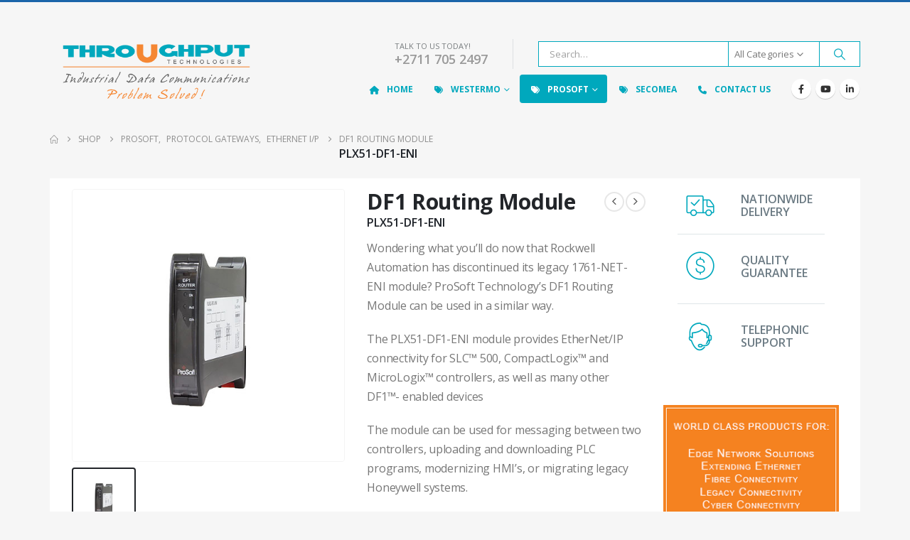

--- FILE ---
content_type: text/html; charset=UTF-8
request_url: https://www.throughput.co.za/products/product/plx51-df1-eni/
body_size: 33502
content:
	<!DOCTYPE html>
	<html  lang="en-US" prefix="og: http://ogp.me/ns# fb: http://ogp.me/ns/fb#">
	<head>
		<meta http-equiv="X-UA-Compatible" content="IE=edge" />
		<meta http-equiv="Content-Type" content="text/html; charset=UTF-8" />
		<meta name="viewport" content="width=device-width, initial-scale=1, minimum-scale=1" />

		<link rel="profile" href="https://gmpg.org/xfn/11" />
		<link rel="pingback" href="https://www.throughput.co.za/products/xmlrpc.php" />
						<script>document.documentElement.className = document.documentElement.className + ' yes-js js_active js'</script>
			<title>DF1 Routing Module PLX51-DF1-ENI &#8211; Product Showroom</title>
<meta name='robots' content='max-image-preview:large' />
	<style>img:is([sizes="auto" i], [sizes^="auto," i]) { contain-intrinsic-size: 3000px 1500px }</style>
	<link rel='dns-prefetch' href='//www.googletagmanager.com' />
<link rel="alternate" type="application/rss+xml" title="Product Showroom &raquo; Feed" href="https://www.throughput.co.za/products/feed/" />
<link rel="alternate" type="application/rss+xml" title="Product Showroom &raquo; Comments Feed" href="https://www.throughput.co.za/products/comments/feed/" />
<link rel="alternate" type="application/rss+xml" title="Product Showroom &raquo; DF1 Routing Module PLX51-DF1-ENI Comments Feed" href="https://www.throughput.co.za/products/product/plx51-df1-eni/feed/" />
		<link rel="shortcut icon" href="//www.throughput.co.za/products/wp-content/uploads/2018/01/favicon.ico" type="image/x-icon" />
				<link rel="apple-touch-icon" href="//www.throughput.co.za/products/wp-content/uploads/2017/12/apple-touch-icon-60.png" />
				<link rel="apple-touch-icon" sizes="120x120" href="//www.throughput.co.za/products/wp-content/uploads/2017/12/apple-touch-icon-120.png" />
				<link rel="apple-touch-icon" sizes="76x76" href="//www.throughput.co.za/products/wp-content/uploads/2017/12/apple-touch-icon-76.png" />
				<link rel="apple-touch-icon" sizes="152x152" href="//www.throughput.co.za/products/wp-content/uploads/2017/12/apple-touch-icon-152.png" />
			<meta name="twitter:card" content="summary_large_image">
	<meta property="twitter:title" content="DF1 Routing Module PLX51-DF1-ENI"/>
	<meta property="og:title" content="DF1 Routing Module PLX51-DF1-ENI"/>
	<meta property="og:type" content="website"/>
	<meta property="og:url" content="https://www.throughput.co.za/products/product/plx51-df1-eni/"/>
	<meta property="og:site_name" content="Product Showroom"/>
	<meta property="og:description" content="DF1 Routing Module Wondering what you’ll do now that Rockwell Automation has discontinued its legacy 1761-NET-ENI module? ProSoft Technology’s DF1 Routing Module can be used in a similar way. The PLX51-DF1-ENI module provides EtherNet/IP connectivity for SLC™ 500, CompactLogix™ and MicroLogix™ controllers, as well as&hellip;"/>

						<meta property="og:image" content="https://www.throughput.co.za/products/wp-content/uploads/2021/06/PLX51-DF1-ENI-1.jpg"/>
				<script>
window._wpemojiSettings = {"baseUrl":"https:\/\/s.w.org\/images\/core\/emoji\/16.0.1\/72x72\/","ext":".png","svgUrl":"https:\/\/s.w.org\/images\/core\/emoji\/16.0.1\/svg\/","svgExt":".svg","source":{"concatemoji":"https:\/\/www.throughput.co.za\/products\/wp-includes\/js\/wp-emoji-release.min.js?ver=6.8.3"}};
/*! This file is auto-generated */
!function(s,n){var o,i,e;function c(e){try{var t={supportTests:e,timestamp:(new Date).valueOf()};sessionStorage.setItem(o,JSON.stringify(t))}catch(e){}}function p(e,t,n){e.clearRect(0,0,e.canvas.width,e.canvas.height),e.fillText(t,0,0);var t=new Uint32Array(e.getImageData(0,0,e.canvas.width,e.canvas.height).data),a=(e.clearRect(0,0,e.canvas.width,e.canvas.height),e.fillText(n,0,0),new Uint32Array(e.getImageData(0,0,e.canvas.width,e.canvas.height).data));return t.every(function(e,t){return e===a[t]})}function u(e,t){e.clearRect(0,0,e.canvas.width,e.canvas.height),e.fillText(t,0,0);for(var n=e.getImageData(16,16,1,1),a=0;a<n.data.length;a++)if(0!==n.data[a])return!1;return!0}function f(e,t,n,a){switch(t){case"flag":return n(e,"\ud83c\udff3\ufe0f\u200d\u26a7\ufe0f","\ud83c\udff3\ufe0f\u200b\u26a7\ufe0f")?!1:!n(e,"\ud83c\udde8\ud83c\uddf6","\ud83c\udde8\u200b\ud83c\uddf6")&&!n(e,"\ud83c\udff4\udb40\udc67\udb40\udc62\udb40\udc65\udb40\udc6e\udb40\udc67\udb40\udc7f","\ud83c\udff4\u200b\udb40\udc67\u200b\udb40\udc62\u200b\udb40\udc65\u200b\udb40\udc6e\u200b\udb40\udc67\u200b\udb40\udc7f");case"emoji":return!a(e,"\ud83e\udedf")}return!1}function g(e,t,n,a){var r="undefined"!=typeof WorkerGlobalScope&&self instanceof WorkerGlobalScope?new OffscreenCanvas(300,150):s.createElement("canvas"),o=r.getContext("2d",{willReadFrequently:!0}),i=(o.textBaseline="top",o.font="600 32px Arial",{});return e.forEach(function(e){i[e]=t(o,e,n,a)}),i}function t(e){var t=s.createElement("script");t.src=e,t.defer=!0,s.head.appendChild(t)}"undefined"!=typeof Promise&&(o="wpEmojiSettingsSupports",i=["flag","emoji"],n.supports={everything:!0,everythingExceptFlag:!0},e=new Promise(function(e){s.addEventListener("DOMContentLoaded",e,{once:!0})}),new Promise(function(t){var n=function(){try{var e=JSON.parse(sessionStorage.getItem(o));if("object"==typeof e&&"number"==typeof e.timestamp&&(new Date).valueOf()<e.timestamp+604800&&"object"==typeof e.supportTests)return e.supportTests}catch(e){}return null}();if(!n){if("undefined"!=typeof Worker&&"undefined"!=typeof OffscreenCanvas&&"undefined"!=typeof URL&&URL.createObjectURL&&"undefined"!=typeof Blob)try{var e="postMessage("+g.toString()+"("+[JSON.stringify(i),f.toString(),p.toString(),u.toString()].join(",")+"));",a=new Blob([e],{type:"text/javascript"}),r=new Worker(URL.createObjectURL(a),{name:"wpTestEmojiSupports"});return void(r.onmessage=function(e){c(n=e.data),r.terminate(),t(n)})}catch(e){}c(n=g(i,f,p,u))}t(n)}).then(function(e){for(var t in e)n.supports[t]=e[t],n.supports.everything=n.supports.everything&&n.supports[t],"flag"!==t&&(n.supports.everythingExceptFlag=n.supports.everythingExceptFlag&&n.supports[t]);n.supports.everythingExceptFlag=n.supports.everythingExceptFlag&&!n.supports.flag,n.DOMReady=!1,n.readyCallback=function(){n.DOMReady=!0}}).then(function(){return e}).then(function(){var e;n.supports.everything||(n.readyCallback(),(e=n.source||{}).concatemoji?t(e.concatemoji):e.wpemoji&&e.twemoji&&(t(e.twemoji),t(e.wpemoji)))}))}((window,document),window._wpemojiSettings);
</script>
<style id='wp-emoji-styles-inline-css'>

	img.wp-smiley, img.emoji {
		display: inline !important;
		border: none !important;
		box-shadow: none !important;
		height: 1em !important;
		width: 1em !important;
		margin: 0 0.07em !important;
		vertical-align: -0.1em !important;
		background: none !important;
		padding: 0 !important;
	}
</style>
<link rel='stylesheet' id='wp-block-library-css' href='https://www.throughput.co.za/products/wp-includes/css/dist/block-library/style.min.css?ver=6.8.3' media='all' />
<style id='wp-block-library-theme-inline-css'>
.wp-block-audio :where(figcaption){color:#555;font-size:13px;text-align:center}.is-dark-theme .wp-block-audio :where(figcaption){color:#ffffffa6}.wp-block-audio{margin:0 0 1em}.wp-block-code{border:1px solid #ccc;border-radius:4px;font-family:Menlo,Consolas,monaco,monospace;padding:.8em 1em}.wp-block-embed :where(figcaption){color:#555;font-size:13px;text-align:center}.is-dark-theme .wp-block-embed :where(figcaption){color:#ffffffa6}.wp-block-embed{margin:0 0 1em}.blocks-gallery-caption{color:#555;font-size:13px;text-align:center}.is-dark-theme .blocks-gallery-caption{color:#ffffffa6}:root :where(.wp-block-image figcaption){color:#555;font-size:13px;text-align:center}.is-dark-theme :root :where(.wp-block-image figcaption){color:#ffffffa6}.wp-block-image{margin:0 0 1em}.wp-block-pullquote{border-bottom:4px solid;border-top:4px solid;color:currentColor;margin-bottom:1.75em}.wp-block-pullquote cite,.wp-block-pullquote footer,.wp-block-pullquote__citation{color:currentColor;font-size:.8125em;font-style:normal;text-transform:uppercase}.wp-block-quote{border-left:.25em solid;margin:0 0 1.75em;padding-left:1em}.wp-block-quote cite,.wp-block-quote footer{color:currentColor;font-size:.8125em;font-style:normal;position:relative}.wp-block-quote:where(.has-text-align-right){border-left:none;border-right:.25em solid;padding-left:0;padding-right:1em}.wp-block-quote:where(.has-text-align-center){border:none;padding-left:0}.wp-block-quote.is-large,.wp-block-quote.is-style-large,.wp-block-quote:where(.is-style-plain){border:none}.wp-block-search .wp-block-search__label{font-weight:700}.wp-block-search__button{border:1px solid #ccc;padding:.375em .625em}:where(.wp-block-group.has-background){padding:1.25em 2.375em}.wp-block-separator.has-css-opacity{opacity:.4}.wp-block-separator{border:none;border-bottom:2px solid;margin-left:auto;margin-right:auto}.wp-block-separator.has-alpha-channel-opacity{opacity:1}.wp-block-separator:not(.is-style-wide):not(.is-style-dots){width:100px}.wp-block-separator.has-background:not(.is-style-dots){border-bottom:none;height:1px}.wp-block-separator.has-background:not(.is-style-wide):not(.is-style-dots){height:2px}.wp-block-table{margin:0 0 1em}.wp-block-table td,.wp-block-table th{word-break:normal}.wp-block-table :where(figcaption){color:#555;font-size:13px;text-align:center}.is-dark-theme .wp-block-table :where(figcaption){color:#ffffffa6}.wp-block-video :where(figcaption){color:#555;font-size:13px;text-align:center}.is-dark-theme .wp-block-video :where(figcaption){color:#ffffffa6}.wp-block-video{margin:0 0 1em}:root :where(.wp-block-template-part.has-background){margin-bottom:0;margin-top:0;padding:1.25em 2.375em}
</style>
<style id='classic-theme-styles-inline-css'>
/*! This file is auto-generated */
.wp-block-button__link{color:#fff;background-color:#32373c;border-radius:9999px;box-shadow:none;text-decoration:none;padding:calc(.667em + 2px) calc(1.333em + 2px);font-size:1.125em}.wp-block-file__button{background:#32373c;color:#fff;text-decoration:none}
</style>
<link rel='stylesheet' id='yith-wcan-shortcodes-css' href='https://www.throughput.co.za/products/wp-content/plugins/yith-woocommerce-ajax-navigation/assets/css/shortcodes.css?ver=5.16.0' media='all' />
<style id='yith-wcan-shortcodes-inline-css'>
:root{
	--yith-wcan-filters_colors_titles: #434343;
	--yith-wcan-filters_colors_background: #FFFFFF;
	--yith-wcan-filters_colors_accent: #A7144C;
	--yith-wcan-filters_colors_accent_r: 167;
	--yith-wcan-filters_colors_accent_g: 20;
	--yith-wcan-filters_colors_accent_b: 76;
	--yith-wcan-color_swatches_border_radius: 100%;
	--yith-wcan-color_swatches_size: 30px;
	--yith-wcan-labels_style_background: #FFFFFF;
	--yith-wcan-labels_style_background_hover: #A7144C;
	--yith-wcan-labels_style_background_active: #A7144C;
	--yith-wcan-labels_style_text: #434343;
	--yith-wcan-labels_style_text_hover: #FFFFFF;
	--yith-wcan-labels_style_text_active: #FFFFFF;
	--yith-wcan-anchors_style_text: #434343;
	--yith-wcan-anchors_style_text_hover: #A7144C;
	--yith-wcan-anchors_style_text_active: #A7144C;
}
</style>
<link rel='stylesheet' id='jquery-selectBox-css' href='https://www.throughput.co.za/products/wp-content/plugins/yith-woocommerce-wishlist/assets/css/jquery.selectBox.css?ver=1.2.0' media='all' />
<link rel='stylesheet' id='woocommerce_prettyPhoto_css-css' href='//www.throughput.co.za/products/wp-content/plugins/woocommerce/assets/css/prettyPhoto.css?ver=3.1.6' media='all' />
<link rel='stylesheet' id='yith-wcwl-main-css' href='https://www.throughput.co.za/products/wp-content/plugins/yith-woocommerce-wishlist/assets/css/style.css?ver=4.11.0' media='all' />
<style id='yith-wcwl-main-inline-css'>
 :root { --add-to-wishlist-icon-color: #222529; --added-to-wishlist-icon-color: #e27c7c; --rounded-corners-radius: 16px; --add-to-cart-rounded-corners-radius: 16px; --feedback-duration: 3s } 
 :root { --add-to-wishlist-icon-color: #222529; --added-to-wishlist-icon-color: #e27c7c; --rounded-corners-radius: 16px; --add-to-cart-rounded-corners-radius: 16px; --feedback-duration: 3s } 
</style>
<style id='global-styles-inline-css'>
:root{--wp--preset--aspect-ratio--square: 1;--wp--preset--aspect-ratio--4-3: 4/3;--wp--preset--aspect-ratio--3-4: 3/4;--wp--preset--aspect-ratio--3-2: 3/2;--wp--preset--aspect-ratio--2-3: 2/3;--wp--preset--aspect-ratio--16-9: 16/9;--wp--preset--aspect-ratio--9-16: 9/16;--wp--preset--color--black: #000000;--wp--preset--color--cyan-bluish-gray: #abb8c3;--wp--preset--color--white: #ffffff;--wp--preset--color--pale-pink: #f78da7;--wp--preset--color--vivid-red: #cf2e2e;--wp--preset--color--luminous-vivid-orange: #ff6900;--wp--preset--color--luminous-vivid-amber: #fcb900;--wp--preset--color--light-green-cyan: #7bdcb5;--wp--preset--color--vivid-green-cyan: #00d084;--wp--preset--color--pale-cyan-blue: #8ed1fc;--wp--preset--color--vivid-cyan-blue: #0693e3;--wp--preset--color--vivid-purple: #9b51e0;--wp--preset--color--primary: var(--porto-primary-color);--wp--preset--color--secondary: var(--porto-secondary-color);--wp--preset--color--tertiary: var(--porto-tertiary-color);--wp--preset--color--quaternary: var(--porto-quaternary-color);--wp--preset--color--dark: var(--porto-dark-color);--wp--preset--color--light: var(--porto-light-color);--wp--preset--color--primary-hover: var(--porto-primary-light-5);--wp--preset--gradient--vivid-cyan-blue-to-vivid-purple: linear-gradient(135deg,rgba(6,147,227,1) 0%,rgb(155,81,224) 100%);--wp--preset--gradient--light-green-cyan-to-vivid-green-cyan: linear-gradient(135deg,rgb(122,220,180) 0%,rgb(0,208,130) 100%);--wp--preset--gradient--luminous-vivid-amber-to-luminous-vivid-orange: linear-gradient(135deg,rgba(252,185,0,1) 0%,rgba(255,105,0,1) 100%);--wp--preset--gradient--luminous-vivid-orange-to-vivid-red: linear-gradient(135deg,rgba(255,105,0,1) 0%,rgb(207,46,46) 100%);--wp--preset--gradient--very-light-gray-to-cyan-bluish-gray: linear-gradient(135deg,rgb(238,238,238) 0%,rgb(169,184,195) 100%);--wp--preset--gradient--cool-to-warm-spectrum: linear-gradient(135deg,rgb(74,234,220) 0%,rgb(151,120,209) 20%,rgb(207,42,186) 40%,rgb(238,44,130) 60%,rgb(251,105,98) 80%,rgb(254,248,76) 100%);--wp--preset--gradient--blush-light-purple: linear-gradient(135deg,rgb(255,206,236) 0%,rgb(152,150,240) 100%);--wp--preset--gradient--blush-bordeaux: linear-gradient(135deg,rgb(254,205,165) 0%,rgb(254,45,45) 50%,rgb(107,0,62) 100%);--wp--preset--gradient--luminous-dusk: linear-gradient(135deg,rgb(255,203,112) 0%,rgb(199,81,192) 50%,rgb(65,88,208) 100%);--wp--preset--gradient--pale-ocean: linear-gradient(135deg,rgb(255,245,203) 0%,rgb(182,227,212) 50%,rgb(51,167,181) 100%);--wp--preset--gradient--electric-grass: linear-gradient(135deg,rgb(202,248,128) 0%,rgb(113,206,126) 100%);--wp--preset--gradient--midnight: linear-gradient(135deg,rgb(2,3,129) 0%,rgb(40,116,252) 100%);--wp--preset--font-size--small: 13px;--wp--preset--font-size--medium: 20px;--wp--preset--font-size--large: 36px;--wp--preset--font-size--x-large: 42px;--wp--preset--spacing--20: 0.44rem;--wp--preset--spacing--30: 0.67rem;--wp--preset--spacing--40: 1rem;--wp--preset--spacing--50: 1.5rem;--wp--preset--spacing--60: 2.25rem;--wp--preset--spacing--70: 3.38rem;--wp--preset--spacing--80: 5.06rem;--wp--preset--shadow--natural: 6px 6px 9px rgba(0, 0, 0, 0.2);--wp--preset--shadow--deep: 12px 12px 50px rgba(0, 0, 0, 0.4);--wp--preset--shadow--sharp: 6px 6px 0px rgba(0, 0, 0, 0.2);--wp--preset--shadow--outlined: 6px 6px 0px -3px rgba(255, 255, 255, 1), 6px 6px rgba(0, 0, 0, 1);--wp--preset--shadow--crisp: 6px 6px 0px rgba(0, 0, 0, 1);}:where(.is-layout-flex){gap: 0.5em;}:where(.is-layout-grid){gap: 0.5em;}body .is-layout-flex{display: flex;}.is-layout-flex{flex-wrap: wrap;align-items: center;}.is-layout-flex > :is(*, div){margin: 0;}body .is-layout-grid{display: grid;}.is-layout-grid > :is(*, div){margin: 0;}:where(.wp-block-columns.is-layout-flex){gap: 2em;}:where(.wp-block-columns.is-layout-grid){gap: 2em;}:where(.wp-block-post-template.is-layout-flex){gap: 1.25em;}:where(.wp-block-post-template.is-layout-grid){gap: 1.25em;}.has-black-color{color: var(--wp--preset--color--black) !important;}.has-cyan-bluish-gray-color{color: var(--wp--preset--color--cyan-bluish-gray) !important;}.has-white-color{color: var(--wp--preset--color--white) !important;}.has-pale-pink-color{color: var(--wp--preset--color--pale-pink) !important;}.has-vivid-red-color{color: var(--wp--preset--color--vivid-red) !important;}.has-luminous-vivid-orange-color{color: var(--wp--preset--color--luminous-vivid-orange) !important;}.has-luminous-vivid-amber-color{color: var(--wp--preset--color--luminous-vivid-amber) !important;}.has-light-green-cyan-color{color: var(--wp--preset--color--light-green-cyan) !important;}.has-vivid-green-cyan-color{color: var(--wp--preset--color--vivid-green-cyan) !important;}.has-pale-cyan-blue-color{color: var(--wp--preset--color--pale-cyan-blue) !important;}.has-vivid-cyan-blue-color{color: var(--wp--preset--color--vivid-cyan-blue) !important;}.has-vivid-purple-color{color: var(--wp--preset--color--vivid-purple) !important;}.has-black-background-color{background-color: var(--wp--preset--color--black) !important;}.has-cyan-bluish-gray-background-color{background-color: var(--wp--preset--color--cyan-bluish-gray) !important;}.has-white-background-color{background-color: var(--wp--preset--color--white) !important;}.has-pale-pink-background-color{background-color: var(--wp--preset--color--pale-pink) !important;}.has-vivid-red-background-color{background-color: var(--wp--preset--color--vivid-red) !important;}.has-luminous-vivid-orange-background-color{background-color: var(--wp--preset--color--luminous-vivid-orange) !important;}.has-luminous-vivid-amber-background-color{background-color: var(--wp--preset--color--luminous-vivid-amber) !important;}.has-light-green-cyan-background-color{background-color: var(--wp--preset--color--light-green-cyan) !important;}.has-vivid-green-cyan-background-color{background-color: var(--wp--preset--color--vivid-green-cyan) !important;}.has-pale-cyan-blue-background-color{background-color: var(--wp--preset--color--pale-cyan-blue) !important;}.has-vivid-cyan-blue-background-color{background-color: var(--wp--preset--color--vivid-cyan-blue) !important;}.has-vivid-purple-background-color{background-color: var(--wp--preset--color--vivid-purple) !important;}.has-black-border-color{border-color: var(--wp--preset--color--black) !important;}.has-cyan-bluish-gray-border-color{border-color: var(--wp--preset--color--cyan-bluish-gray) !important;}.has-white-border-color{border-color: var(--wp--preset--color--white) !important;}.has-pale-pink-border-color{border-color: var(--wp--preset--color--pale-pink) !important;}.has-vivid-red-border-color{border-color: var(--wp--preset--color--vivid-red) !important;}.has-luminous-vivid-orange-border-color{border-color: var(--wp--preset--color--luminous-vivid-orange) !important;}.has-luminous-vivid-amber-border-color{border-color: var(--wp--preset--color--luminous-vivid-amber) !important;}.has-light-green-cyan-border-color{border-color: var(--wp--preset--color--light-green-cyan) !important;}.has-vivid-green-cyan-border-color{border-color: var(--wp--preset--color--vivid-green-cyan) !important;}.has-pale-cyan-blue-border-color{border-color: var(--wp--preset--color--pale-cyan-blue) !important;}.has-vivid-cyan-blue-border-color{border-color: var(--wp--preset--color--vivid-cyan-blue) !important;}.has-vivid-purple-border-color{border-color: var(--wp--preset--color--vivid-purple) !important;}.has-vivid-cyan-blue-to-vivid-purple-gradient-background{background: var(--wp--preset--gradient--vivid-cyan-blue-to-vivid-purple) !important;}.has-light-green-cyan-to-vivid-green-cyan-gradient-background{background: var(--wp--preset--gradient--light-green-cyan-to-vivid-green-cyan) !important;}.has-luminous-vivid-amber-to-luminous-vivid-orange-gradient-background{background: var(--wp--preset--gradient--luminous-vivid-amber-to-luminous-vivid-orange) !important;}.has-luminous-vivid-orange-to-vivid-red-gradient-background{background: var(--wp--preset--gradient--luminous-vivid-orange-to-vivid-red) !important;}.has-very-light-gray-to-cyan-bluish-gray-gradient-background{background: var(--wp--preset--gradient--very-light-gray-to-cyan-bluish-gray) !important;}.has-cool-to-warm-spectrum-gradient-background{background: var(--wp--preset--gradient--cool-to-warm-spectrum) !important;}.has-blush-light-purple-gradient-background{background: var(--wp--preset--gradient--blush-light-purple) !important;}.has-blush-bordeaux-gradient-background{background: var(--wp--preset--gradient--blush-bordeaux) !important;}.has-luminous-dusk-gradient-background{background: var(--wp--preset--gradient--luminous-dusk) !important;}.has-pale-ocean-gradient-background{background: var(--wp--preset--gradient--pale-ocean) !important;}.has-electric-grass-gradient-background{background: var(--wp--preset--gradient--electric-grass) !important;}.has-midnight-gradient-background{background: var(--wp--preset--gradient--midnight) !important;}.has-small-font-size{font-size: var(--wp--preset--font-size--small) !important;}.has-medium-font-size{font-size: var(--wp--preset--font-size--medium) !important;}.has-large-font-size{font-size: var(--wp--preset--font-size--large) !important;}.has-x-large-font-size{font-size: var(--wp--preset--font-size--x-large) !important;}
:where(.wp-block-post-template.is-layout-flex){gap: 1.25em;}:where(.wp-block-post-template.is-layout-grid){gap: 1.25em;}
:where(.wp-block-columns.is-layout-flex){gap: 2em;}:where(.wp-block-columns.is-layout-grid){gap: 2em;}
:root :where(.wp-block-pullquote){font-size: 1.5em;line-height: 1.6;}
</style>
<link rel='stylesheet' id='contact-form-7-css' href='https://www.throughput.co.za/products/wp-content/plugins/contact-form-7/includes/css/styles.css?ver=6.1.4' media='all' />
<link rel='stylesheet' id='sr7css-css' href='//www.throughput.co.za/products/wp-content/plugins/revslider/public/css/sr7.css?ver=6.7.38' media='all' />
<link rel='stylesheet' id='photoswipe-css' href='https://www.throughput.co.za/products/wp-content/plugins/woocommerce/assets/css/photoswipe/photoswipe.min.css?ver=10.4.3' media='all' />
<link rel='stylesheet' id='photoswipe-default-skin-css' href='https://www.throughput.co.za/products/wp-content/plugins/woocommerce/assets/css/photoswipe/default-skin/default-skin.min.css?ver=10.4.3' media='all' />
<style id='woocommerce-inline-inline-css'>
.woocommerce form .form-row .required { visibility: visible; }
</style>
<link rel='stylesheet' id='porto-fs-progress-bar-css' href='https://www.throughput.co.za/products/wp-content/themes/porto/inc/lib/woocommerce-shipping-progress-bar/shipping-progress-bar.css?ver=7.6.0' media='all' />
<link rel='stylesheet' id='porto-css-vars-css' href='https://www.throughput.co.za/products/wp-content/uploads/porto_styles/theme_css_vars.css?ver=7.6.0' media='all' />
<link rel='stylesheet' id='js_composer_front-css' href='https://www.throughput.co.za/products/wp-content/plugins/js_composer/assets/css/js_composer.min.css?ver=8.7.1' media='all' />
<link rel='stylesheet' id='bootstrap-css' href='https://www.throughput.co.za/products/wp-content/uploads/porto_styles/bootstrap.css?ver=7.6.0' media='all' />
<link rel='stylesheet' id='porto-plugins-css' href='https://www.throughput.co.za/products/wp-content/themes/porto/css/plugins.css?ver=7.6.0' media='all' />
<link rel='stylesheet' id='porto-theme-css' href='https://www.throughput.co.za/products/wp-content/themes/porto/css/theme.css?ver=7.6.0' media='all' />
<link rel='stylesheet' id='porto-widget-contact-info-css' href='https://www.throughput.co.za/products/wp-content/themes/porto/css/part/widget-contact-info.css?ver=7.6.0' media='all' />
<link rel='stylesheet' id='porto-widget-text-css' href='https://www.throughput.co.za/products/wp-content/themes/porto/css/part/widget-text.css?ver=7.6.0' media='all' />
<link rel='stylesheet' id='porto-widget-tag-cloud-css' href='https://www.throughput.co.za/products/wp-content/themes/porto/css/part/widget-tag-cloud.css?ver=7.6.0' media='all' />
<link rel='stylesheet' id='porto-widget-follow-us-css' href='https://www.throughput.co.za/products/wp-content/themes/porto/css/part/widget-follow-us.css?ver=7.6.0' media='all' />
<link rel='stylesheet' id='porto-blog-legacy-css' href='https://www.throughput.co.za/products/wp-content/themes/porto/css/part/blog-legacy.css?ver=7.6.0' media='all' />
<link rel='stylesheet' id='porto-header-shop-css' href='https://www.throughput.co.za/products/wp-content/themes/porto/css/part/header-shop.css?ver=7.6.0' media='all' />
<link rel='stylesheet' id='porto-header-legacy-css' href='https://www.throughput.co.za/products/wp-content/themes/porto/css/part/header-legacy.css?ver=7.6.0' media='all' />
<link rel='stylesheet' id='porto-footer-legacy-css' href='https://www.throughput.co.za/products/wp-content/themes/porto/css/part/footer-legacy.css?ver=7.6.0' media='all' />
<link rel='stylesheet' id='porto-side-nav-panel-css' href='https://www.throughput.co.za/products/wp-content/themes/porto/css/part/side-nav-panel.css?ver=7.6.0' media='all' />
<link rel='stylesheet' id='porto-revslider-css' href='https://www.throughput.co.za/products/wp-content/themes/porto/css/part/revslider.css?ver=7.6.0' media='all' />
<link rel='stylesheet' id='porto-media-mobile-sidebar-css' href='https://www.throughput.co.za/products/wp-content/themes/porto/css/part/media-mobile-sidebar.css?ver=7.6.0' media='(max-width:991px)' />
<link rel='stylesheet' id='porto-theme-portfolio-css' href='https://www.throughput.co.za/products/wp-content/themes/porto/css/theme_portfolio.css?ver=7.6.0' media='all' />
<link rel='stylesheet' id='porto-theme-member-css' href='https://www.throughput.co.za/products/wp-content/themes/porto/css/theme_member.css?ver=7.6.0' media='all' />
<link rel='stylesheet' id='porto-theme-event-css' href='https://www.throughput.co.za/products/wp-content/themes/porto/css/theme_event.css?ver=7.6.0' media='all' />
<link rel='stylesheet' id='porto-shortcodes-css' href='https://www.throughput.co.za/products/wp-content/uploads/porto_styles/shortcodes.css?ver=7.6.0' media='all' />
<link rel='stylesheet' id='porto-theme-shop-css' href='https://www.throughput.co.za/products/wp-content/themes/porto/css/theme_shop.css?ver=7.6.0' media='all' />
<link rel='stylesheet' id='porto-only-product-css' href='https://www.throughput.co.za/products/wp-content/themes/porto/css/part/only-product.css?ver=7.6.0' media='all' />
<link rel='stylesheet' id='porto-shop-legacy-css' href='https://www.throughput.co.za/products/wp-content/themes/porto/css/part/shop-legacy.css?ver=7.6.0' media='all' />
<link rel='stylesheet' id='porto-shop-sidebar-base-css' href='https://www.throughput.co.za/products/wp-content/themes/porto/css/part/shop-sidebar-base.css?ver=7.6.0' media='all' />
<link rel='stylesheet' id='porto-theme-wpb-css' href='https://www.throughput.co.za/products/wp-content/themes/porto/css/theme_wpb.css?ver=7.6.0' media='all' />
<link rel='stylesheet' id='porto-theme-elementor-css' href='https://www.throughput.co.za/products/wp-content/themes/porto/css/theme_elementor.css?ver=7.6.0' media='all' />
<link rel='stylesheet' id='porto-theme-radius-css' href='https://www.throughput.co.za/products/wp-content/themes/porto/css/theme_radius.css?ver=7.6.0' media='all' />
<link rel='stylesheet' id='porto-dynamic-style-css' href='https://www.throughput.co.za/products/wp-content/uploads/porto_styles/dynamic_style.css?ver=7.6.0' media='all' />
<link rel='stylesheet' id='porto-type-builder-css' href='https://www.throughput.co.za/products/wp-content/plugins/porto-functionality/builders/assets/type-builder.css?ver=3.7.0' media='all' />
<link rel='stylesheet' id='porto-account-login-style-css' href='https://www.throughput.co.za/products/wp-content/themes/porto/css/theme/shop/login-style/account-login.css?ver=7.6.0' media='all' />
<link rel='stylesheet' id='porto-theme-woopage-css' href='https://www.throughput.co.za/products/wp-content/themes/porto/css/theme/shop/other/woopage.css?ver=7.6.0' media='all' />
<link rel='stylesheet' id='porto-style-css' href='https://www.throughput.co.za/products/wp-content/themes/porto/style.css?ver=7.6.0' media='all' />
<style id='porto-style-inline-css'>
.side-header-narrow-bar-logo{max-width:300px}.loading-overlay-showing > .loading-overlay{opacity:1;visibility:visible;transition-delay:0}.loading-overlay{transition:visibility 0s ease-in-out 0.5s,opacity 0.5s ease-in-out;position:absolute;bottom:0;left:0;opacity:0;right:0;top:0;visibility:hidden}.loading-overlay .loader{display:inline-block;border:2px solid transparent;width:40px;height:40px;-webkit-animation:spin 0.75s infinite linear;animation:spin 0.75s infinite linear;border-image:none;border-radius:50%;vertical-align:middle;position:absolute;margin:auto;left:0;right:0;top:0;bottom:0;z-index:2;border-top-color:var(--porto-primary-color)}.loading-overlay .loader:before{content:"";display:inline-block;border:inherit;width:inherit;height:inherit;-webkit-animation:spin 1.5s infinite ease;animation:spin 1.5s infinite ease;border-radius:inherit;position:absolute;left:-2px;top:-2px;border-top-color:inherit}body > .loading-overlay{position:fixed;z-index:999999}#header,.sticky-header .header-main.sticky{border-top:3px solid #1b65a9}@media (min-width:992px){}.page-top ul.breadcrumb > li.home{display:inline-block}.page-top ul.breadcrumb > li.home a{position:relative;width:1em;text-indent:-9999px}.page-top ul.breadcrumb > li.home a:after{content:"\e883";font-family:'porto';float:left;text-indent:0}.product-images .img-thumbnail .inner,.product-images .img-thumbnail .inner img{-webkit-transform:none;transform:none}.sticky-product{position:fixed;top:0;left:0;width:100%;z-index:1001;background-color:#fff;box-shadow:0 3px 5px rgba(0,0,0,0.08);padding:15px 0}.sticky-product.pos-bottom{top:auto;bottom:var(--porto-icon-menus-mobile,0);box-shadow:0 -3px 5px rgba(0,0,0,0.08)}.sticky-product .container{display:-ms-flexbox;display:flex;-ms-flex-align:center;align-items:center;-ms-flex-wrap:wrap;flex-wrap:wrap}.sticky-product .sticky-image{max-width:60px;margin-right:15px}.sticky-product .add-to-cart{-ms-flex:1;flex:1;text-align:right;margin-top:5px}.sticky-product .product-name{font-size:16px;font-weight:600;line-height:inherit;margin-bottom:0}.sticky-product .sticky-detail{line-height:1.5;display:-ms-flexbox;display:flex}.sticky-product .star-rating{margin:5px 15px;font-size:1em}.sticky-product .availability{padding-top:2px}.sticky-product .sticky-detail .price{font-family:Open Sans,Open Sans,sans-serif;font-weight:400;margin-bottom:0;font-size:1.3em;line-height:1.5}.sticky-product.pos-top:not(.hide){top:0;opacity:1;visibility:visible;transform:translate3d( 0,0,0 )}.sticky-product.pos-top.scroll-down{opacity:0 !important;visibility:hidden;transform:translate3d( 0,-100%,0 )}.sticky-product.sticky-ready{transition:left .3s,visibility 0.3s,opacity 0.3s,transform 0.3s,top 0.3s ease}.sticky-product .quantity.extra-type{display:none}@media (min-width:992px){body.single-product .sticky-product .container{padding-left:calc(var(--porto-grid-gutter-width) / 2);padding-right:calc(var(--porto-grid-gutter-width) / 2)}}.sticky-product .container{padding-left:var(--porto-fluid-spacing);padding-right:var(--porto-fluid-spacing)}@media (max-width:768px){.sticky-product .sticky-image,.sticky-product .sticky-detail,.sticky-product{display:none}.sticky-product.show-mobile{display:block;padding-top:10px;padding-bottom:10px}.sticky-product.show-mobile .add-to-cart{margin-top:0}.sticky-product.show-mobile .single_add_to_cart_button{margin:0;width:100%}}#login-form-popup{max-width:480px}body.boxed .main-menu-wrap{background:#0088cc;padding:8px 0}@media (min-width:768px){#main.main-boxed .container{width:690px}}@media (min-width:992px){#main.main-boxed .container{width:930px}}@media (min-width:1200px){#main.main-boxed .container{width:1140px}}.no-breadcrumbs .left-sidebar,.no-breadcrumbs .right-sidebar,body.woocommerce .left-sidebar,body.woocommerce .right-sidebar,.no-breadcrumbs .main-content,body.woocommerce .main-content{padding-top:15px}@media (max-width:991px){#header .header-contact{display:none}#header .header-main .container .header-center{text-align:right}#header .header-main .container .header-right{width:1%}#header .searchform-popup{display:inline-block}}@media (max-width:767px){#header .header-top,#header .switcher-wrap{display:block}}#header .mobile-toggle{font-size:18px;background:none;color:#999}@media (min-width:481px){#header .mobile-toggle{padding:7px 10px}}#mini-cart.minicart-arrow-alt .cart-head:after{color:#606669}#header .header-main .header-contact{font-size:11px;line-height:1;text-align:left;padding-right:35px;margin-right:20px;border-right:1px solid#dde0e2}.switcher-wrap img{position:relative;top:-2px;margin-right:3px}.switcher-wrap .mega-menu .popup{border:1px solid #ccc !important}.sticky-header .main-menu-wrap .container{min-height:50px}.mega-menu .popup{margin-top:0}.main-menu-wrap .mega-menu > li.menu-item.has-sub:hover > a,.main-menu-wrap .mega-menu > li.menu-item.has-sub:hover > h5{margin-bottom:0}.main-menu-wrap #main-menu .mega-menu > li.menu-item.has-sub:hover > a,.main-menu-wrap #main-menu .mega-menu > li.menu-item.has-sub:hover > h5{padding-bottom:9px}.mega-menu .popup li.menu-item a,.mega-menu .popup li.menu-item h5{text-transform:uppercase}#main-menu .mega-menu .wide .popup > .inner > ul.sub-menu > li.menu-item > a,#main-menu .mega-menu .wide .popup > .inner > ul.sub-menu > li.menu-item > h5{font-weight:700}.mega-menu.show-arrow > li.has-sub > a:after,.mega-menu.show-arrow > li.has-sub > h5:after{content:'\e81c';font-family:'porto'}.mega-menu .narrow .popup li.menu-item > a,.mega-menu .narrow .popup li.menu-item > h5{border-bottom:none}@media (max-width:480px){.home-slider.vc_row{margin-bottom:0 !important}}.owl-carousel.nav-inside-center .owl-dots{right:auto;left:50%;transform:translateX(-50%);-webkit-transform:translateX(-50%)}.owl-carousel.nav-inside .owl-dots{position:absolute;bottom:20px}.owl-carousel.nav-inside-left .owl-dots{left:25px}.owl-carousel .owl-dots .owl-dot span{margin-left:3px;margin-right:3px;width:13px;height:13px;border:2px solid rgba(0,0,0,0.2);border-radius:8px;background:none}.owl-carousel .owl-dots .owl-dot.active span,.owl-carousel .owl-dots .owl-dot:hover span{border-color:#05131c;background:none;position:relative}.owl-carousel .owl-dots .owl-dot.active span:before,.owl-carousel .owl-dots .owl-dot:hover span:before{content:'';position:absolute;left:3px;top:3px;right:3px;bottom:3px;background-color:#05131c;border-radius:20px}.owl-carousel .owl-nav [class*="owl-"]{background:none !important;border:none !important;color:#3a3a3c !important;font-size:22px}.owl-carousel .owl-nav .owl-prev:before{content:"\e829"}.owl-carousel .owl-nav .owl-next:before{content:"\e828"}.owl-carousel.show-nav-title .owl-nav [class*="owl-"],.owl-carousel.show-nav-title .owl-nav [class*="owl-"]:hover,.owl-carousel.show-nav-title .owl-nav [class*="owl-"]:active{font-size:12px}body.woocommerce-page.archive .sidebar-content,.product-images{border-radius:2px}.product-image .inner{border:none}.product-nav a{color:#555}.product-nav a:hover{color:#1b65a9}#footer .widget-title{font-size:14px;font-weight:600;text-transform:uppercase}#footer-boxed{margin-top:40px}#footer form{opacity:1}#footer .widget_wysija_cont form{max-width:375px}#footer .widget_wysija_cont form > p:not(.wysija-paragraph){display:none}#footer .widget_wysija_cont .wysija-input,#footer .widget_wysija_cont .wysija-submit{height:48px}#footer .widget_wysija_cont .wysija-input{border-radius:30px 0 0 30px;background:#ebebee;border:none;box-shadow:none;padding-left:20px}#footer .widget_wysija_cont .wysija-submit{padding-left:20px;padding-right:20px;border-radius:0 30px 30px 0}#footer .contact-details i{display:none}#footer .contact-details strong{text-transform:uppercase;padding-left:0}#footer .contact-details span{padding-left:0}html #topcontrol{width:40px;height:40px;right:15px;border-radius:5px 5px 0 0}
</style>
<link rel='stylesheet' id='porto-360-gallery-css' href='https://www.throughput.co.za/products/wp-content/themes/porto/inc/lib/threesixty/threesixty.css?ver=7.6.0' media='all' />
<link rel='stylesheet' id='styles-child-css' href='https://www.throughput.co.za/products/wp-content/themes/tt-child/style.css?ver=6.8.3' media='all' />
<script src="https://www.throughput.co.za/products/wp-includes/js/jquery/jquery.min.js?ver=3.7.1" id="jquery-core-js"></script>
<script src="https://www.throughput.co.za/products/wp-includes/js/jquery/jquery-migrate.min.js?ver=3.4.1" id="jquery-migrate-js"></script>
<script src="//www.throughput.co.za/products/wp-content/plugins/revslider/public/js/libs/tptools.js?ver=6.7.38" id="tp-tools-js" async data-wp-strategy="async"></script>
<script src="//www.throughput.co.za/products/wp-content/plugins/revslider/public/js/sr7.js?ver=6.7.38" id="sr7-js" async data-wp-strategy="async"></script>
<script src="https://www.throughput.co.za/products/wp-content/plugins/woocommerce/assets/js/jquery-blockui/jquery.blockUI.min.js?ver=2.7.0-wc.10.4.3" id="wc-jquery-blockui-js" data-wp-strategy="defer"></script>
<script id="wc-add-to-cart-js-extra">
var wc_add_to_cart_params = {"ajax_url":"\/products\/wp-admin\/admin-ajax.php","wc_ajax_url":"\/products\/?wc-ajax=%%endpoint%%","i18n_view_cart":"View cart","cart_url":"https:\/\/www.throughput.co.za\/products\/cart\/","is_cart":"","cart_redirect_after_add":"no"};
</script>
<script src="https://www.throughput.co.za/products/wp-content/plugins/woocommerce/assets/js/frontend/add-to-cart.min.js?ver=10.4.3" id="wc-add-to-cart-js" data-wp-strategy="defer"></script>
<script src="https://www.throughput.co.za/products/wp-content/plugins/woocommerce/assets/js/photoswipe/photoswipe.min.js?ver=4.1.1-wc.10.4.3" id="wc-photoswipe-js" defer data-wp-strategy="defer"></script>
<script src="https://www.throughput.co.za/products/wp-content/plugins/woocommerce/assets/js/photoswipe/photoswipe-ui-default.min.js?ver=4.1.1-wc.10.4.3" id="wc-photoswipe-ui-default-js" defer data-wp-strategy="defer"></script>
<script id="wc-single-product-js-extra">
var wc_single_product_params = {"i18n_required_rating_text":"Please select a rating","i18n_rating_options":["1 of 5 stars","2 of 5 stars","3 of 5 stars","4 of 5 stars","5 of 5 stars"],"i18n_product_gallery_trigger_text":"View full-screen image gallery","review_rating_required":"yes","flexslider":{"rtl":false,"animation":"slide","smoothHeight":true,"directionNav":false,"controlNav":"thumbnails","slideshow":false,"animationSpeed":500,"animationLoop":false,"allowOneSlide":false},"zoom_enabled":"","zoom_options":[],"photoswipe_enabled":"1","photoswipe_options":{"shareEl":false,"closeOnScroll":false,"history":false,"hideAnimationDuration":0,"showAnimationDuration":0},"flexslider_enabled":""};
</script>
<script src="https://www.throughput.co.za/products/wp-content/plugins/woocommerce/assets/js/frontend/single-product.min.js?ver=10.4.3" id="wc-single-product-js" defer data-wp-strategy="defer"></script>
<script src="https://www.throughput.co.za/products/wp-content/plugins/woocommerce/assets/js/js-cookie/js.cookie.min.js?ver=2.1.4-wc.10.4.3" id="wc-js-cookie-js" data-wp-strategy="defer"></script>
<script src="https://www.throughput.co.za/products/wp-content/plugins/js_composer/assets/js/vendors/woocommerce-add-to-cart.js?ver=8.7.1" id="vc_woocommerce-add-to-cart-js-js"></script>
<script id="wc-cart-fragments-js-extra">
var wc_cart_fragments_params = {"ajax_url":"\/products\/wp-admin\/admin-ajax.php","wc_ajax_url":"\/products\/?wc-ajax=%%endpoint%%","cart_hash_key":"wc_cart_hash_d4e67f4376b69f83b93468291c58646e","fragment_name":"wc_fragments_d4e67f4376b69f83b93468291c58646e","request_timeout":"15000"};
</script>
<script src="https://www.throughput.co.za/products/wp-content/plugins/woocommerce/assets/js/frontend/cart-fragments.min.js?ver=10.4.3" id="wc-cart-fragments-js" defer data-wp-strategy="defer"></script>

<!-- Google tag (gtag.js) snippet added by Site Kit -->
<!-- Google Analytics snippet added by Site Kit -->
<script src="https://www.googletagmanager.com/gtag/js?id=GT-NMKK3T76" id="google_gtagjs-js" async></script>
<script id="google_gtagjs-js-after">
window.dataLayer = window.dataLayer || [];function gtag(){dataLayer.push(arguments);}
gtag("set","linker",{"domains":["www.throughput.co.za"]});
gtag("js", new Date());
gtag("set", "developer_id.dZTNiMT", true);
gtag("config", "GT-NMKK3T76");
 window._googlesitekit = window._googlesitekit || {}; window._googlesitekit.throttledEvents = []; window._googlesitekit.gtagEvent = (name, data) => { var key = JSON.stringify( { name, data } ); if ( !! window._googlesitekit.throttledEvents[ key ] ) { return; } window._googlesitekit.throttledEvents[ key ] = true; setTimeout( () => { delete window._googlesitekit.throttledEvents[ key ]; }, 5 ); gtag( "event", name, { ...data, event_source: "site-kit" } ); };
</script>
<script src="https://www.throughput.co.za/products/wp-content/plugins/woocommerce/assets/js/jquery-cookie/jquery.cookie.min.js?ver=1.4.1-wc.10.4.3" id="wc-jquery-cookie-js" defer data-wp-strategy="defer"></script>
<script></script><link rel="https://api.w.org/" href="https://www.throughput.co.za/products/wp-json/" /><link rel="alternate" title="JSON" type="application/json" href="https://www.throughput.co.za/products/wp-json/wp/v2/product/3237" /><link rel="EditURI" type="application/rsd+xml" title="RSD" href="https://www.throughput.co.za/products/xmlrpc.php?rsd" />
<meta name="generator" content="WordPress 6.8.3" />
<meta name="generator" content="WooCommerce 10.4.3" />
<link rel="canonical" href="https://www.throughput.co.za/products/product/plx51-df1-eni/" />
<link rel='shortlink' href='https://www.throughput.co.za/products/?p=3237' />
<link rel="alternate" title="oEmbed (JSON)" type="application/json+oembed" href="https://www.throughput.co.za/products/wp-json/oembed/1.0/embed?url=https%3A%2F%2Fwww.throughput.co.za%2Fproducts%2Fproduct%2Fplx51-df1-eni%2F" />
<link rel="alternate" title="oEmbed (XML)" type="text/xml+oembed" href="https://www.throughput.co.za/products/wp-json/oembed/1.0/embed?url=https%3A%2F%2Fwww.throughput.co.za%2Fproducts%2Fproduct%2Fplx51-df1-eni%2F&#038;format=xml" />
<meta name="generator" content="Site Kit by Google 1.164.0" />		<script type="text/javascript" id="webfont-queue">
		WebFontConfig = {
			google: { families: [ 'Open+Sans:400,500,600,700,800:cyrillic,cyrillic-ext,greek,greek-ext,khmer,latin,latin-ext,vietnamese','Shadows+Into+Light:400,700','Playfair+Display:400,700','Oswald:400,600,700' ] }
		};
		(function(d) {
			var wf = d.createElement('script'), s = d.scripts[d.scripts.length - 1];
			wf.src = 'https://www.throughput.co.za/products/wp-content/themes/porto/js/libs/webfont.js';
			wf.async = true;
			s.parentNode.insertBefore(wf, s);
		})(document);</script>
			<noscript><style>.woocommerce-product-gallery{ opacity: 1 !important; }</style></noscript>
	<meta name="google-site-verification" content="ntGPi9qhuc68RzFh_GdCigKLqfbHaSofAJpQp4Wt7t4"><meta name="generator" content="Elementor 3.34.1; features: additional_custom_breakpoints; settings: css_print_method-external, google_font-enabled, font_display-auto">
			<style>
				.e-con.e-parent:nth-of-type(n+4):not(.e-lazyloaded):not(.e-no-lazyload),
				.e-con.e-parent:nth-of-type(n+4):not(.e-lazyloaded):not(.e-no-lazyload) * {
					background-image: none !important;
				}
				@media screen and (max-height: 1024px) {
					.e-con.e-parent:nth-of-type(n+3):not(.e-lazyloaded):not(.e-no-lazyload),
					.e-con.e-parent:nth-of-type(n+3):not(.e-lazyloaded):not(.e-no-lazyload) * {
						background-image: none !important;
					}
				}
				@media screen and (max-height: 640px) {
					.e-con.e-parent:nth-of-type(n+2):not(.e-lazyloaded):not(.e-no-lazyload),
					.e-con.e-parent:nth-of-type(n+2):not(.e-lazyloaded):not(.e-no-lazyload) * {
						background-image: none !important;
					}
				}
			</style>
			<meta name="generator" content="Powered by WPBakery Page Builder - drag and drop page builder for WordPress."/>
<link rel="preconnect" href="https://fonts.googleapis.com">
<link rel="preconnect" href="https://fonts.gstatic.com/" crossorigin>
<meta name="generator" content="Powered by Slider Revolution 6.7.38 - responsive, Mobile-Friendly Slider Plugin for WordPress with comfortable drag and drop interface." />
<link rel="icon" href="https://www.throughput.co.za/products/wp-content/uploads/2017/12/cropped-tt-icon-1-32x32.png" sizes="32x32" />
<link rel="icon" href="https://www.throughput.co.za/products/wp-content/uploads/2017/12/cropped-tt-icon-1-192x192.png" sizes="192x192" />
<link rel="apple-touch-icon" href="https://www.throughput.co.za/products/wp-content/uploads/2017/12/cropped-tt-icon-1-180x180.png" />
<meta name="msapplication-TileImage" content="https://www.throughput.co.za/products/wp-content/uploads/2017/12/cropped-tt-icon-1-270x270.png" />
<script>
	window._tpt			??= {};
	window.SR7			??= {};
	_tpt.R				??= {};
	_tpt.R.fonts		??= {};
	_tpt.R.fonts.customFonts??= {};
	SR7.devMode			=  false;
	SR7.F 				??= {};
	SR7.G				??= {};
	SR7.LIB				??= {};
	SR7.E				??= {};
	SR7.E.gAddons		??= {};
	SR7.E.php 			??= {};
	SR7.E.nonce			= '398e762810';
	SR7.E.ajaxurl		= 'https://www.throughput.co.za/products/wp-admin/admin-ajax.php';
	SR7.E.resturl		= 'https://www.throughput.co.za/products/wp-json/';
	SR7.E.slug_path		= 'revslider/revslider.php';
	SR7.E.slug			= 'revslider';
	SR7.E.plugin_url	= 'https://www.throughput.co.za/products/wp-content/plugins/revslider/';
	SR7.E.wp_plugin_url = 'https://www.throughput.co.za/products/wp-content/plugins/';
	SR7.E.revision		= '6.7.38';
	SR7.E.fontBaseUrl	= '';
	SR7.G.breakPoints 	= [1240,1024,778,480];
	SR7.G.fSUVW 		= false;
	SR7.E.modules 		= ['module','page','slide','layer','draw','animate','srtools','canvas','defaults','carousel','navigation','media','modifiers','migration'];
	SR7.E.libs 			= ['WEBGL'];
	SR7.E.css 			= ['csslp','cssbtns','cssfilters','cssnav','cssmedia'];
	SR7.E.resources		= {};
	SR7.E.ytnc			= false;
	SR7.JSON			??= {};
/*! Slider Revolution 7.0 - Page Processor */
!function(){"use strict";window.SR7??={},window._tpt??={},SR7.version="Slider Revolution 6.7.16",_tpt.getMobileZoom=()=>_tpt.is_mobile?document.documentElement.clientWidth/window.innerWidth:1,_tpt.getWinDim=function(t){_tpt.screenHeightWithUrlBar??=window.innerHeight;let e=SR7.F?.modal?.visible&&SR7.M[SR7.F.module.getIdByAlias(SR7.F.modal.requested)];_tpt.scrollBar=window.innerWidth!==document.documentElement.clientWidth||e&&window.innerWidth!==e.c.module.clientWidth,_tpt.winW=_tpt.getMobileZoom()*window.innerWidth-(_tpt.scrollBar||"prepare"==t?_tpt.scrollBarW??_tpt.mesureScrollBar():0),_tpt.winH=_tpt.getMobileZoom()*window.innerHeight,_tpt.winWAll=document.documentElement.clientWidth},_tpt.getResponsiveLevel=function(t,e){return SR7.G.fSUVW?_tpt.closestGE(t,window.innerWidth):_tpt.closestGE(t,_tpt.winWAll)},_tpt.mesureScrollBar=function(){let t=document.createElement("div");return t.className="RSscrollbar-measure",t.style.width="100px",t.style.height="100px",t.style.overflow="scroll",t.style.position="absolute",t.style.top="-9999px",document.body.appendChild(t),_tpt.scrollBarW=t.offsetWidth-t.clientWidth,document.body.removeChild(t),_tpt.scrollBarW},_tpt.loadCSS=async function(t,e,s){return s?_tpt.R.fonts.required[e].status=1:(_tpt.R[e]??={},_tpt.R[e].status=1),new Promise(((i,n)=>{if(_tpt.isStylesheetLoaded(t))s?_tpt.R.fonts.required[e].status=2:_tpt.R[e].status=2,i();else{const o=document.createElement("link");o.rel="stylesheet";let l="text",r="css";o["type"]=l+"/"+r,o.href=t,o.onload=()=>{s?_tpt.R.fonts.required[e].status=2:_tpt.R[e].status=2,i()},o.onerror=()=>{s?_tpt.R.fonts.required[e].status=3:_tpt.R[e].status=3,n(new Error(`Failed to load CSS: ${t}`))},document.head.appendChild(o)}}))},_tpt.addContainer=function(t){const{tag:e="div",id:s,class:i,datas:n,textContent:o,iHTML:l}=t,r=document.createElement(e);if(s&&""!==s&&(r.id=s),i&&""!==i&&(r.className=i),n)for(const[t,e]of Object.entries(n))"style"==t?r.style.cssText=e:r.setAttribute(`data-${t}`,e);return o&&(r.textContent=o),l&&(r.innerHTML=l),r},_tpt.collector=function(){return{fragment:new DocumentFragment,add(t){var e=_tpt.addContainer(t);return this.fragment.appendChild(e),e},append(t){t.appendChild(this.fragment)}}},_tpt.isStylesheetLoaded=function(t){let e=t.split("?")[0];return Array.from(document.querySelectorAll('link[rel="stylesheet"], link[rel="preload"]')).some((t=>t.href.split("?")[0]===e))},_tpt.preloader={requests:new Map,preloaderTemplates:new Map,show:function(t,e){if(!e||!t)return;const{type:s,color:i}=e;if(s<0||"off"==s)return;const n=`preloader_${s}`;let o=this.preloaderTemplates.get(n);o||(o=this.build(s,i),this.preloaderTemplates.set(n,o)),this.requests.has(t)||this.requests.set(t,{count:0});const l=this.requests.get(t);clearTimeout(l.timer),l.count++,1===l.count&&(l.timer=setTimeout((()=>{l.preloaderClone=o.cloneNode(!0),l.anim&&l.anim.kill(),void 0!==_tpt.gsap?l.anim=_tpt.gsap.fromTo(l.preloaderClone,1,{opacity:0},{opacity:1}):l.preloaderClone.classList.add("sr7-fade-in"),t.appendChild(l.preloaderClone)}),150))},hide:function(t){if(!this.requests.has(t))return;const e=this.requests.get(t);e.count--,e.count<0&&(e.count=0),e.anim&&e.anim.kill(),0===e.count&&(clearTimeout(e.timer),e.preloaderClone&&(e.preloaderClone.classList.remove("sr7-fade-in"),e.anim=_tpt.gsap.to(e.preloaderClone,.3,{opacity:0,onComplete:function(){e.preloaderClone.remove()}})))},state:function(t){if(!this.requests.has(t))return!1;return this.requests.get(t).count>0},build:(t,e="#ffffff",s="")=>{if(t<0||"off"===t)return null;const i=parseInt(t);if(t="prlt"+i,isNaN(i))return null;if(_tpt.loadCSS(SR7.E.plugin_url+"public/css/preloaders/t"+i+".css","preloader_"+t),isNaN(i)||i<6){const n=`background-color:${e}`,o=1===i||2==i?n:"",l=3===i||4==i?n:"",r=_tpt.collector();["dot1","dot2","bounce1","bounce2","bounce3"].forEach((t=>r.add({tag:"div",class:t,datas:{style:l}})));const d=_tpt.addContainer({tag:"sr7-prl",class:`${t} ${s}`,datas:{style:o}});return r.append(d),d}{let n={};if(7===i){let t;e.startsWith("#")?(t=e.replace("#",""),t=`rgba(${parseInt(t.substring(0,2),16)}, ${parseInt(t.substring(2,4),16)}, ${parseInt(t.substring(4,6),16)}, `):e.startsWith("rgb")&&(t=e.slice(e.indexOf("(")+1,e.lastIndexOf(")")).split(",").map((t=>t.trim())),t=`rgba(${t[0]}, ${t[1]}, ${t[2]}, `),t&&(n.style=`border-top-color: ${t}0.65); border-bottom-color: ${t}0.15); border-left-color: ${t}0.65); border-right-color: ${t}0.15)`)}else 12===i&&(n.style=`background:${e}`);const o=[10,0,4,2,5,9,0,4,4,2][i-6],l=_tpt.collector(),r=l.add({tag:"div",class:"sr7-prl-inner",datas:n});Array.from({length:o}).forEach((()=>r.appendChild(l.add({tag:"span",datas:{style:`background:${e}`}}))));const d=_tpt.addContainer({tag:"sr7-prl",class:`${t} ${s}`});return l.append(d),d}}},SR7.preLoader={show:(t,e)=>{"off"!==(SR7.M[t]?.settings?.pLoader?.type??"off")&&_tpt.preloader.show(e||SR7.M[t].c.module,SR7.M[t]?.settings?.pLoader??{color:"#fff",type:10})},hide:(t,e)=>{"off"!==(SR7.M[t]?.settings?.pLoader?.type??"off")&&_tpt.preloader.hide(e||SR7.M[t].c.module)},state:(t,e)=>_tpt.preloader.state(e||SR7.M[t].c.module)},_tpt.prepareModuleHeight=function(t){window.SR7.M??={},window.SR7.M[t.id]??={},"ignore"==t.googleFont&&(SR7.E.ignoreGoogleFont=!0);let e=window.SR7.M[t.id];if(null==_tpt.scrollBarW&&_tpt.mesureScrollBar(),e.c??={},e.states??={},e.settings??={},e.settings.size??={},t.fixed&&(e.settings.fixed=!0),e.c.module=document.querySelector("sr7-module#"+t.id),e.c.adjuster=e.c.module.getElementsByTagName("sr7-adjuster")[0],e.c.content=e.c.module.getElementsByTagName("sr7-content")[0],"carousel"==t.type&&(e.c.carousel=e.c.content.getElementsByTagName("sr7-carousel")[0]),null==e.c.module||null==e.c.module)return;t.plType&&t.plColor&&(e.settings.pLoader={type:t.plType,color:t.plColor}),void 0===t.plType||"off"===t.plType||SR7.preLoader.state(t.id)&&SR7.preLoader.state(t.id,e.c.module)||SR7.preLoader.show(t.id,e.c.module),_tpt.winW||_tpt.getWinDim("prepare"),_tpt.getWinDim();let s=""+e.c.module.dataset?.modal;"modal"==s||"true"==s||"undefined"!==s&&"false"!==s||(e.settings.size.fullWidth=t.size.fullWidth,e.LEV??=_tpt.getResponsiveLevel(window.SR7.G.breakPoints,t.id),t.vpt=_tpt.fillArray(t.vpt,5),e.settings.vPort=t.vpt[e.LEV],void 0!==t.el&&"720"==t.el[4]&&t.gh[4]!==t.el[4]&&"960"==t.el[3]&&t.gh[3]!==t.el[3]&&"768"==t.el[2]&&t.gh[2]!==t.el[2]&&delete t.el,e.settings.size.height=null==t.el||null==t.el[e.LEV]||0==t.el[e.LEV]||"auto"==t.el[e.LEV]?_tpt.fillArray(t.gh,5,-1):_tpt.fillArray(t.el,5,-1),e.settings.size.width=_tpt.fillArray(t.gw,5,-1),e.settings.size.minHeight=_tpt.fillArray(t.mh??[0],5,-1),e.cacheSize={fullWidth:e.settings.size?.fullWidth,fullHeight:e.settings.size?.fullHeight},void 0!==t.off&&(t.off?.t&&(e.settings.size.m??={})&&(e.settings.size.m.t=t.off.t),t.off?.b&&(e.settings.size.m??={})&&(e.settings.size.m.b=t.off.b),t.off?.l&&(e.settings.size.p??={})&&(e.settings.size.p.l=t.off.l),t.off?.r&&(e.settings.size.p??={})&&(e.settings.size.p.r=t.off.r),e.offsetPrepared=!0),_tpt.updatePMHeight(t.id,t,!0))},_tpt.updatePMHeight=(t,e,s)=>{let i=SR7.M[t];var n=i.settings.size.fullWidth?_tpt.winW:i.c.module.parentNode.offsetWidth;n=0===n||isNaN(n)?_tpt.winW:n;let o=i.settings.size.width[i.LEV]||i.settings.size.width[i.LEV++]||i.settings.size.width[i.LEV--]||n,l=i.settings.size.height[i.LEV]||i.settings.size.height[i.LEV++]||i.settings.size.height[i.LEV--]||0,r=i.settings.size.minHeight[i.LEV]||i.settings.size.minHeight[i.LEV++]||i.settings.size.minHeight[i.LEV--]||0;if(l="auto"==l?0:l,l=parseInt(l),"carousel"!==e.type&&(n-=parseInt(e.onw??0)||0),i.MP=!i.settings.size.fullWidth&&n<o||_tpt.winW<o?Math.min(1,n/o):1,e.size.fullScreen||e.size.fullHeight){let t=parseInt(e.fho)||0,s=(""+e.fho).indexOf("%")>-1;e.newh=_tpt.winH-(s?_tpt.winH*t/100:t)}else e.newh=i.MP*Math.max(l,r);if(e.newh+=(parseInt(e.onh??0)||0)+(parseInt(e.carousel?.pt)||0)+(parseInt(e.carousel?.pb)||0),void 0!==e.slideduration&&(e.newh=Math.max(e.newh,parseInt(e.slideduration)/3)),e.shdw&&_tpt.buildShadow(e.id,e),i.c.adjuster.style.height=e.newh+"px",i.c.module.style.height=e.newh+"px",i.c.content.style.height=e.newh+"px",i.states.heightPrepared=!0,i.dims??={},i.dims.moduleRect=i.c.module.getBoundingClientRect(),i.c.content.style.left="-"+i.dims.moduleRect.left+"px",!i.settings.size.fullWidth)return s&&requestAnimationFrame((()=>{n!==i.c.module.parentNode.offsetWidth&&_tpt.updatePMHeight(e.id,e)})),void _tpt.bgStyle(e.id,e,window.innerWidth==_tpt.winW,!0);_tpt.bgStyle(e.id,e,window.innerWidth==_tpt.winW,!0),requestAnimationFrame((function(){s&&requestAnimationFrame((()=>{n!==i.c.module.parentNode.offsetWidth&&_tpt.updatePMHeight(e.id,e)}))})),i.earlyResizerFunction||(i.earlyResizerFunction=function(){requestAnimationFrame((function(){_tpt.getWinDim(),_tpt.moduleDefaults(e.id,e),_tpt.updateSlideBg(t,!0)}))},window.addEventListener("resize",i.earlyResizerFunction))},_tpt.buildShadow=function(t,e){let s=SR7.M[t];null==s.c.shadow&&(s.c.shadow=document.createElement("sr7-module-shadow"),s.c.shadow.classList.add("sr7-shdw-"+e.shdw),s.c.content.appendChild(s.c.shadow))},_tpt.bgStyle=async(t,e,s,i,n)=>{const o=SR7.M[t];if((e=e??o.settings).fixed&&!o.c.module.classList.contains("sr7-top-fixed")&&(o.c.module.classList.add("sr7-top-fixed"),o.c.module.style.position="fixed",o.c.module.style.width="100%",o.c.module.style.top="0px",o.c.module.style.left="0px",o.c.module.style.pointerEvents="none",o.c.module.style.zIndex=5e3,o.c.content.style.pointerEvents="none"),null==o.c.bgcanvas){let t=document.createElement("sr7-module-bg"),l=!1;if("string"==typeof e?.bg?.color&&e?.bg?.color.includes("{"))if(_tpt.gradient&&_tpt.gsap)e.bg.color=_tpt.gradient.convert(e.bg.color);else try{let t=JSON.parse(e.bg.color);(t?.orig||t?.string)&&(e.bg.color=JSON.parse(e.bg.color))}catch(t){return}let r="string"==typeof e?.bg?.color?e?.bg?.color||"transparent":e?.bg?.color?.string??e?.bg?.color?.orig??e?.bg?.color?.color??"transparent";if(t.style["background"+(String(r).includes("grad")?"":"Color")]=r,("transparent"!==r||n)&&(l=!0),o.offsetPrepared&&(t.style.visibility="hidden"),e?.bg?.image?.src&&(t.style.backgroundImage=`url(${e?.bg?.image.src})`,t.style.backgroundSize=""==(e.bg.image?.size??"")?"cover":e.bg.image.size,t.style.backgroundPosition=e.bg.image.position,t.style.backgroundRepeat=""==e.bg.image.repeat||null==e.bg.image.repeat?"no-repeat":e.bg.image.repeat,l=!0),!l)return;o.c.bgcanvas=t,e.size.fullWidth?t.style.width=_tpt.winW-(s&&_tpt.winH<document.body.offsetHeight?_tpt.scrollBarW:0)+"px":i&&(t.style.width=o.c.module.offsetWidth+"px"),e.sbt?.use?o.c.content.appendChild(o.c.bgcanvas):o.c.module.appendChild(o.c.bgcanvas)}o.c.bgcanvas.style.height=void 0!==e.newh?e.newh+"px":("carousel"==e.type?o.dims.module.h:o.dims.content.h)+"px",o.c.bgcanvas.style.left=!s&&e.sbt?.use||o.c.bgcanvas.closest("SR7-CONTENT")?"0px":"-"+(o?.dims?.moduleRect?.left??0)+"px"},_tpt.updateSlideBg=function(t,e){const s=SR7.M[t];let i=s.settings;s?.c?.bgcanvas&&(i.size.fullWidth?s.c.bgcanvas.style.width=_tpt.winW-(e&&_tpt.winH<document.body.offsetHeight?_tpt.scrollBarW:0)+"px":preparing&&(s.c.bgcanvas.style.width=s.c.module.offsetWidth+"px"))},_tpt.moduleDefaults=(t,e)=>{let s=SR7.M[t];null!=s&&null!=s.c&&null!=s.c.module&&(s.dims??={},s.dims.moduleRect=s.c.module.getBoundingClientRect(),s.c.content.style.left="-"+s.dims.moduleRect.left+"px",s.c.content.style.width=_tpt.winW-_tpt.scrollBarW+"px","carousel"==e.type&&(s.c.module.style.overflow="visible"),_tpt.bgStyle(t,e,window.innerWidth==_tpt.winW))},_tpt.getOffset=t=>{var e=t.getBoundingClientRect(),s=window.pageXOffset||document.documentElement.scrollLeft,i=window.pageYOffset||document.documentElement.scrollTop;return{top:e.top+i,left:e.left+s}},_tpt.fillArray=function(t,e){let s,i;t=Array.isArray(t)?t:[t];let n=Array(e),o=t.length;for(i=0;i<t.length;i++)n[i+(e-o)]=t[i],null==s&&"#"!==t[i]&&(s=t[i]);for(let t=0;t<e;t++)void 0!==n[t]&&"#"!=n[t]||(n[t]=s),s=n[t];return n},_tpt.closestGE=function(t,e){let s=Number.MAX_VALUE,i=-1;for(let n=0;n<t.length;n++)t[n]-1>=e&&t[n]-1-e<s&&(s=t[n]-1-e,i=n);return++i}}();</script>
<noscript><style> .wpb_animate_when_almost_visible { opacity: 1; }</style></noscript>	</head>
	<body class="wp-singular product-template-default single single-product postid-3237 wp-embed-responsive wp-theme-porto wp-child-theme-tt-child theme-porto woocommerce woocommerce-page woocommerce-no-js yith-wcan-free porto-rounded login-popup full blog-1 loading-overlay-showing wpb-js-composer js-comp-ver-8.7.1 vc_responsive elementor-default elementor-kit-4139">
	<div class="loading-overlay"><div class="bounce-loader"><div class="bounce1"></div><div class="bounce2"></div><div class="bounce3"></div></div></div>
	<div class="page-wrapper"><!-- page wrapper -->
		
											<!-- header wrapper -->
				<div class="header-wrapper">
										<header id="header" class="header-corporate header-10">
			<div class="header-top">
			<div class="container">
				<div class="header-left">
									</div>
				<div class="header-right">
									</div>
			</div>
		</div>
	
	<div class="header-main header-body" style="top: 0px;">
		<div class="header-container container">
			<div class="header-left">
				
	<div class="logo">
	<a aria-label="Site Logo" href="https://www.throughput.co.za/products/" title="Product Showroom - Industrial Data Communication Products"  rel="home">
		<img class="img-responsive sticky-logo sticky-retina-logo" width="300" height="108" src="//www.throughput.co.za/products/wp-content/uploads/2018/01/TT-Logo-500.png" alt="Product Showroom" /><img class="img-responsive standard-logo retina-logo" width="300" height="108" src="//www.throughput.co.za/products/wp-content/uploads/2018/01/TT-Logo-500.png" alt="Product Showroom" />	</a>
	</div>
				</div>

			<div class="header-right">
				<div class="header-right-top">
					<div class="header-contact"><span style="margin-top:4px;color:#787d7f;display:block;">TALK TO US TODAY!<br><b style="color:#606669;font-size:18px;font-weight:600;display:block;line-height:27px;"><a href="tel:+2711-705-2497">+2711 705 2497</a></b></span></div><div class="searchform-popup advanced-search-layout"><a  class="search-toggle" role="button" aria-label="Search Toggle" href="#"><i class="porto-icon-magnifier"></i><span class="search-text">Search</span></a>	<form action="https://www.throughput.co.za/products/" method="get"
		class="searchform search-layout-advanced searchform-cats">
		<div class="searchform-fields">
			<span class="text"><input name="s" type="text" value="" placeholder="Search&hellip;" autocomplete="off" /></span>
							<input type="hidden" name="post_type" value="product"/>
				<select aria-label="Search Categories"  name='product_cat' id='product_cat' class='cat'>
	<option value='0'>All Categories</option>
	<option class="level-0" value="westermo">Westermo</option>
	<option class="level-0" value="prosoft-technology">ProSoft</option>
	<option class="level-0" value="protocols">Gateway Protocols</option>
	<option class="level-0" value="secomea">Secomea</option>
	<option class="level-0" value="modular-computing-platform">Modular Computing Platform</option>
</select>
			<span class="button-wrap">
				<button class="btn btn-special" aria-label="Search" title="Search" type="submit">
					<i class="porto-icon-magnifier"></i>
				</button>
							</span>
		</div>
				<div class="live-search-list"></div>
			</form>
	</div>				</div>
				<div class="header-right-bottom">
					<div id="main-menu">
					<ul id="menu-main-menu" class="main-menu mega-menu show-arrow"><li id="nav-menu-item-2522" class="menu-item menu-item-type-post_type menu-item-object-page menu-item-home narrow"><a href="https://www.throughput.co.za/products/"><i class="fa fa-home"></i>Home</a></li>
<li id="nav-menu-item-3865" class="menu-item menu-item-type-taxonomy menu-item-object-product_cat menu-item-has-children has-sub narrow"><a href="https://www.throughput.co.za/products/product-category/westermo/"><i class="fa fa-tags"></i>Westermo</a>
<div class="popup"><div class="inner" style=""><ul class="sub-menu porto-narrow-sub-menu">
	<li id="nav-menu-item-3866" class="menu-item menu-item-type-taxonomy menu-item-object-product_cat menu-item-has-children sub" data-cols="1"><a href="https://www.throughput.co.za/products/product-category/westermo/industrial-ethernet-switches/"><i class="fa fa-hdd-o"></i>Industrial Ethernet Switches</a>
	<ul class="sub-menu">
		<li id="nav-menu-item-3873" class="menu-item menu-item-type-taxonomy menu-item-object-product_cat"><a href="https://www.throughput.co.za/products/product-category/westermo/industrial-ethernet-switches/westermo-unmanaged-industrial-ethernet-switches/">Unmanaged Switches</a></li>
		<li id="nav-menu-item-3869" class="menu-item menu-item-type-taxonomy menu-item-object-product_cat"><a href="https://www.throughput.co.za/products/product-category/westermo/industrial-ethernet-switches/westermo-managed-layer-2-switches/">Managed Layer 2 Switches</a></li>
		<li id="nav-menu-item-3870" class="menu-item menu-item-type-taxonomy menu-item-object-product_cat"><a href="https://www.throughput.co.za/products/product-category/westermo/industrial-ethernet-switches/westermo-managed-layer-3-switches/">Managed Layer 3 Switches</a></li>
		<li id="nav-menu-item-3868" class="menu-item menu-item-type-taxonomy menu-item-object-product_cat"><a href="https://www.throughput.co.za/products/product-category/westermo/industrial-ethernet-switches/on-board-train-en50155-switches/">On-Board Train EN50155 Switches</a></li>
		<li id="nav-menu-item-3867" class="menu-item menu-item-type-taxonomy menu-item-object-product_cat"><a href="https://www.throughput.co.za/products/product-category/westermo/industrial-ethernet-switches/westermo-iec-61850-3-substation-switches/">IEC 61850-3 Substation Switches</a></li>
		<li id="nav-menu-item-3871" class="menu-item menu-item-type-taxonomy menu-item-object-product_cat"><a href="https://www.throughput.co.za/products/product-category/westermo/industrial-ethernet-switches/westermo-poe-switches/">PoE Switches</a></li>
		<li id="nav-menu-item-3872" class="menu-item menu-item-type-taxonomy menu-item-object-product_cat"><a href="https://www.throughput.co.za/products/product-category/westermo/industrial-ethernet-switches/wesrermo-rackmount-switches/">Rackmount Switches</a></li>
	</ul>
</li>
	<li id="nav-menu-item-4419" class="menu-item menu-item-type-taxonomy menu-item-object-product_cat" data-cols="1"><a href="https://www.throughput.co.za/products/product-category/modular-computing-platform/">Modular Computing Platform</a></li>
	<li id="nav-menu-item-3882" class="menu-item menu-item-type-taxonomy menu-item-object-product_cat menu-item-has-children sub" data-cols="1"><a href="https://www.throughput.co.za/products/product-category/westermo/ethernet-extenders/"><i class="fa fa-hdd-o"></i>Ethernet Extenders</a>
	<ul class="sub-menu">
		<li id="nav-menu-item-3883" class="menu-item menu-item-type-taxonomy menu-item-object-product_cat"><a href="https://www.throughput.co.za/products/product-category/westermo/ethernet-extenders/westermo-managed-extenders/">Managed Extenders</a></li>
		<li id="nav-menu-item-3884" class="menu-item menu-item-type-taxonomy menu-item-object-product_cat"><a href="https://www.throughput.co.za/products/product-category/westermo/ethernet-extenders/westermo-point-to-point-extenders/">Point-to-Point Extenders</a></li>
	</ul>
</li>
	<li id="nav-menu-item-3885" class="menu-item menu-item-type-taxonomy menu-item-object-product_cat menu-item-has-children sub" data-cols="1"><a href="https://www.throughput.co.za/products/product-category/westermo/westermo-industrial-routers/"><i class="fa fa-hdd-o"></i>Industrial Routers</a>
	<ul class="sub-menu">
		<li id="nav-menu-item-3887" class="menu-item menu-item-type-taxonomy menu-item-object-product_cat"><a href="https://www.throughput.co.za/products/product-category/westermo/westermo-industrial-routers/westermo-layer-3-switches-routers/">Layer 3 Switches &amp; Routers</a></li>
		<li id="nav-menu-item-3888" class="menu-item menu-item-type-taxonomy menu-item-object-product_cat"><a href="https://www.throughput.co.za/products/product-category/westermo/westermo-industrial-routers/westermo-cellular-lte-routers/">Cellular LTE Routers</a></li>
		<li id="nav-menu-item-3886" class="menu-item menu-item-type-taxonomy menu-item-object-product_cat"><a href="https://www.throughput.co.za/products/product-category/westermo/westermo-industrial-routers/westermo-broadband-dsl-routers/">Broadband DSL Routers</a></li>
	</ul>
</li>
	<li id="nav-menu-item-3889" class="menu-item menu-item-type-taxonomy menu-item-object-product_cat menu-item-has-children sub" data-cols="1"><a href="https://www.throughput.co.za/products/product-category/westermo/westermo-media-converters/"><i class="fa fa-hdd-o"></i>Media Converters</a>
	<ul class="sub-menu">
		<li id="nav-menu-item-3894" class="menu-item menu-item-type-taxonomy menu-item-object-product_cat"><a href="https://www.throughput.co.za/products/product-category/westermo/westermo-media-converters/westermo-serial-converters-repeaters/">Serial Converters &amp; Repeaters</a></li>
		<li id="nav-menu-item-3891" class="menu-item menu-item-type-taxonomy menu-item-object-product_cat"><a href="https://www.throughput.co.za/products/product-category/westermo/westermo-media-converters/westermo-ethernet-media-converters/">Ethernet Media Converters</a></li>
		<li id="nav-menu-item-3892" class="menu-item menu-item-type-taxonomy menu-item-object-product_cat"><a href="https://www.throughput.co.za/products/product-category/westermo/westermo-media-converters/westermo-fibre-optic-modems-westermo-converters/">Fibre Optic Converters</a></li>
	</ul>
</li>
	<li id="nav-menu-item-3931" class="menu-item menu-item-type-taxonomy menu-item-object-product_cat menu-item-has-children sub" data-cols="1"><a href="https://www.throughput.co.za/products/product-category/westermo/westermo-wirless-cellular/"><i class="fa fa-hdd-o"></i>Wireless &amp; Cellular</a>
	<ul class="sub-menu">
		<li id="nav-menu-item-4414" class="menu-item menu-item-type-taxonomy menu-item-object-product_cat"><a href="https://www.throughput.co.za/products/product-category/westermo/westermo-wirless-cellular/mmwave/">mmWave</a></li>
		<li id="nav-menu-item-3932" class="menu-item menu-item-type-taxonomy menu-item-object-product_cat"><a href="https://www.throughput.co.za/products/product-category/westermo/westermo-wirless-cellular/westermo-cellular-gateways-routers/">Cellular Gateways &amp; Routers</a></li>
		<li id="nav-menu-item-3933" class="menu-item menu-item-type-taxonomy menu-item-object-product_cat"><a href="https://www.throughput.co.za/products/product-category/westermo/westermo-wirless-cellular/westermo-wlan-aps-bridges-clients/">WLAN Aps/Bridges/Clients</a></li>
	</ul>
</li>
	<li id="nav-menu-item-3895" class="menu-item menu-item-type-taxonomy menu-item-object-product_cat menu-item-has-children sub" data-cols="1"><a href="https://www.throughput.co.za/products/product-category/westermo/westermo-modems/"><i class="fa fa-hdd-o"></i>Modems</a>
	<ul class="sub-menu">
		<li id="nav-menu-item-3896" class="menu-item menu-item-type-taxonomy menu-item-object-product_cat"><a href="https://www.throughput.co.za/products/product-category/westermo/westermo-modems/westermo-fibre-optic-modems/">Fibre Optic Modems</a></li>
	</ul>
</li>
	<li id="nav-menu-item-3878" class="menu-item menu-item-type-taxonomy menu-item-object-product_cat menu-item-has-children sub" data-cols="1"><a href="https://www.throughput.co.za/products/product-category/westermo/westermo-accessories/"><i class="fa fa-hdd-o"></i>Accessories</a>
	<ul class="sub-menu">
		<li id="nav-menu-item-3880" class="menu-item menu-item-type-taxonomy menu-item-object-product_cat"><a href="https://www.throughput.co.za/products/product-category/westermo/westermo-accessories/westermo-power-supplies/">Power Supplies</a></li>
		<li id="nav-menu-item-3881" class="menu-item menu-item-type-taxonomy menu-item-object-product_cat"><a href="https://www.throughput.co.za/products/product-category/westermo/westermo-accessories/westermo-sfp-transceivers/">SFP Transceivers</a></li>
		<li id="nav-menu-item-3879" class="menu-item menu-item-type-taxonomy menu-item-object-product_cat"><a href="https://www.throughput.co.za/products/product-category/westermo/westermo-accessories/westermo-network-antennas/">Network Antennas</a></li>
		<li id="nav-menu-item-3898" class="menu-item menu-item-type-taxonomy menu-item-object-product_cat"><a href="https://www.throughput.co.za/products/product-category/westermo/westermo-accessories/westermo-m12-usb-backup-device/">M12 USB Backup Device</a></li>
	</ul>
</li>
	<li id="nav-menu-item-2559" class="menu-item menu-item-type-taxonomy menu-item-object-product_cat" data-cols="1"><a href="https://www.throughput.co.za/products/product-category/westermo/westermo-operating-system-software/"><i class="fa fa-hdd-o"></i>Software</a></li>
</ul></div></div>
</li>
<li id="nav-menu-item-2547" class="menu-item menu-item-type-taxonomy menu-item-object-product_cat current-product-ancestor current-menu-parent current-product-parent menu-item-has-children active has-sub narrow"><a href="https://www.throughput.co.za/products/product-category/prosoft-technology/"><i class="fa fa-tags"></i>ProSoft</a>
<div class="popup"><div class="inner" style=""><ul class="sub-menu porto-narrow-sub-menu">
	<li id="nav-menu-item-2549" class="menu-item menu-item-type-taxonomy menu-item-object-product_cat current-product-ancestor current-menu-parent current-product-parent active" data-cols="1"><a href="https://www.throughput.co.za/products/product-category/prosoft-technology/industrial-data-communications-gateways/"><i class="fa fa-spinner"></i>Protocol Gateways</a></li>
	<li id="nav-menu-item-2550" class="menu-item menu-item-type-taxonomy menu-item-object-product_cat menu-item-has-children sub" data-cols="1"><a href="https://www.throughput.co.za/products/product-category/prosoft-technology/rockwell-automation-in-chassis/"><i class="fa fa-spinner"></i>Rockwell Automation In-Chassis</a>
	<ul class="sub-menu">
		<li id="nav-menu-item-2919" class="menu-item menu-item-type-taxonomy menu-item-object-product_cat"><a href="https://www.throughput.co.za/products/product-category/prosoft-technology/rockwell-automation-in-chassis/controllogix/">ControlLogix</a></li>
		<li id="nav-menu-item-2918" class="menu-item menu-item-type-taxonomy menu-item-object-product_cat"><a href="https://www.throughput.co.za/products/product-category/prosoft-technology/rockwell-automation-in-chassis/compactlogix/">CompactLogix</a></li>
		<li id="nav-menu-item-2920" class="menu-item menu-item-type-taxonomy menu-item-object-product_cat"><a href="https://www.throughput.co.za/products/product-category/prosoft-technology/rockwell-automation-in-chassis/i-o-communications-devices-slc-500/">I/O Communications Devices &amp; SLC 500</a></li>
	</ul>
</li>
	<li id="nav-menu-item-2553" class="menu-item menu-item-type-taxonomy menu-item-object-product_cat" data-cols="1"><a href="https://www.throughput.co.za/products/product-category/prosoft-technology/industrial-wireless/"><i class="fa fa-spinner"></i>Industrial Wireless</a></li>
	<li id="nav-menu-item-2554" class="menu-item menu-item-type-taxonomy menu-item-object-product_cat" data-cols="1"><a href="https://www.throughput.co.za/products/product-category/prosoft-technology/schneider-electric-in-chassis/"><i class="fa fa-spinner"></i>Schneider Electric In-chassis</a></li>
</ul></div></div>
</li>
<li id="nav-menu-item-2734" class="menu-item menu-item-type-custom menu-item-object-custom narrow"><a href="http://www.throughput.co.za/products/product-category/secomea/"><i class="fa fa-tags"></i>Secomea</a></li>
<li id="nav-menu-item-2451" class="menu-item menu-item-type-custom menu-item-object-custom narrow"><a href="http://www.throughput.co.za/contact.html"><i class="fa fa-phone"></i>Contact Us</a></li>
</ul>					</div>
					<div class="share-links">		<a target="_blank"  rel="nofollow noopener noreferrer" class="share-facebook" href="https://goo.gl/Qw6xrF" aria-label="Facebook" title="Facebook"></a>
				<a target="_blank"  rel="nofollow noopener noreferrer" class="share-youtube" href="https://goo.gl/uQN5S4" aria-label="Youtube" title="Youtube"></a>
				<a target="_blank"  rel="nofollow noopener noreferrer" class="share-linkedin" href="https://goo.gl/AJgYa1" aria-label="LinkedIn" title="LinkedIn"></a>
		</div><a class="mobile-toggle" role="button" href="#" aria-label="Mobile Menu"><i class="fas fa-bars"></i></a>
				</div>

				
			</div>
		</div>

			</div>
</header>

									</div>
				<!-- end header wrapper -->
			
			
					<section class="page-top page-header-6">
	<div class="container hide-title">
	<div class="row">
		<div class="col-lg-12 clearfix">
			<div class="pt-right d-none">
								<h1 class="page-title">DF1 Routing Module <br><h5>PLX51-DF1-ENI</h5></h1>
							</div>
							<div class="breadcrumbs-wrap pt-left">
					<ul class="breadcrumb" itemscope itemtype="https://schema.org/BreadcrumbList"><li class="home" itemprop="itemListElement" itemscope itemtype="https://schema.org/ListItem"><a itemprop="item" href="https://www.throughput.co.za/products" title="Go to Home Page"><span itemprop="name">Home</span></a><meta itemprop="position" content="1" /><i class="delimiter delimiter-2"></i></li><li itemprop="itemListElement" itemscope itemtype="https://schema.org/ListItem"><a itemprop="item" href="https://www.throughput.co.za/products/shop/"><span itemprop="name">Shop</span></a><meta itemprop="position" content="2" /><i class="delimiter delimiter-2"></i></li><li><span itemprop="itemListElement" itemscope itemtype="https://schema.org/ListItem"><a itemprop="item" href="https://www.throughput.co.za/products/product-category/prosoft-technology/"><span itemprop="name">ProSoft</span></a><meta itemprop="position" content="3" /></span>, <span itemprop="itemListElement" itemscope itemtype="https://schema.org/ListItem"><a itemprop="item" href="https://www.throughput.co.za/products/product-category/prosoft-technology/industrial-data-communications-gateways/"><span itemprop="name">Protocol Gateways</span></a><meta itemprop="position" content="4" /></span>, <span itemprop="itemListElement" itemscope itemtype="https://schema.org/ListItem"><a itemprop="item" href="https://www.throughput.co.za/products/product-category/prosoft-technology/industrial-data-communications-gateways/prosoft-ethernet-i-p/"><span itemprop="name">Ethernet I/P</span></a><meta itemprop="position" content="5" /></span><i class="delimiter delimiter-2"></i></li><li>DF1 Routing Module <br><h5>PLX51-DF1-ENI</h5></li></ul>				</div>
								</div>
	</div>
</div>
	</section>
	
		<div id="main" class="column2 column2-right-sidebar boxed main-boxed"><!-- main -->

			<div class="container">
			<div class="row main-content-wrap">

			<!-- main content -->
			<div class="main-content col-lg-9">

			
	<div id="primary" class="content-area"><main id="content" class="site-main">

					
			<div class="woocommerce-notices-wrapper"></div>
<div id="product-3237" class="product type-product post-3237 status-publish first instock product_cat-prosoft-ethernet-i-p product_cat-prosoft-technology product_cat-industrial-data-communications-gateways product_tag-data-logger has-post-thumbnail shipping-taxable product-type-simple product-layout-default">

	<div class="product-summary-wrap">
					<div class="row">
				<div class="summary-before col-md-6">
							<div class="labels"></div><div class="woocommerce-product-gallery woocommerce-product-gallery--with-images images">
	<div class="woocommerce-product-gallery__wrapper">
<div class="product-images images">
	<div class="product-image-slider owl-carousel show-nav-hover has-ccols ccols-1"><div class="img-thumbnail"><div class="inner"><img fetchpriority="high" width="490" height="490" src="https://www.throughput.co.za/products/wp-content/uploads/2021/06/PLX51-DF1-ENI-1.jpg" class="woocommerce-main-image wp-post-image" alt="PLX51-DF1-ENI" href="https://www.throughput.co.za/products/wp-content/uploads/2021/06/PLX51-DF1-ENI-1.jpg" title="PLX51-DF1-ENI" data-large_image_width="490" data-large_image_height="490" decoding="async" srcset="https://www.throughput.co.za/products/wp-content/uploads/2021/06/PLX51-DF1-ENI-1.jpg 490w, https://www.throughput.co.za/products/wp-content/uploads/2021/06/PLX51-DF1-ENI-1-367x367.jpg 367w" sizes="(max-width: 490px) 100vw, 490px" /></div></div></div><span class="zoom" data-index="0"><i class="porto-icon-plus"></i></span></div>

<div class="product-thumbnails thumbnails">
	<div class="product-thumbs-slider owl-carousel has-ccols-spacing has-ccols ccols-4"><div class="img-thumbnail"><img loading="lazy" class="woocommerce-main-thumb img-responsive" alt="PLX51-DF1-ENI" src="https://www.throughput.co.za/products/wp-content/uploads/2021/06/PLX51-DF1-ENI-1-300x300.jpg" width="300" height="300" /></div></div></div>
	</div>
</div>
						</div>

			<div class="summary entry-summary col-md-6">
							<h2 class="product_title entry-title show-product-nav">
		DF1 Routing Module <br><h5>PLX51-DF1-ENI</h5>	</h2>
<div class="product-nav">		<div class="product-prev">
			<a href="https://www.throughput.co.za/products/product/plx51-df1-msg/" aria-label="prev">
				<span class="product-link"></span>
				<span class="product-popup">
					<span class="featured-box">
						<span class="box-content">
							<span class="product-image">
								<span class="inner">
									<img loading="lazy" width="150" height="150" src="https://www.throughput.co.za/products/wp-content/uploads/2021/06/PLX51-DF1-MSG-150x150.jpg" class="attachment-150x150 size-150x150 wp-post-image" alt="" decoding="async" />								</span>
							</span>
							<span class="product-details">
								<span class="product-title">DF1 Messaging Module<br/><h5>PLX51-DF1-MSG</h5></span>
							</span>
						</span>
					</span>
				</span>
			</a>
		</div>
				<div class="product-next">
			<a href="https://www.throughput.co.za/products/product/plx35-nb2/" aria-label="next">
				<span class="product-link"></span>
				<span class="product-popup">
					<span class="featured-box">
						<span class="box-content">
							<span class="product-image">
								<span class="inner">
									<img loading="lazy" width="150" height="150" src="https://www.throughput.co.za/products/wp-content/uploads/2021/06/PLX35-NB2-1-150x150.jpg" class="attachment-150x150 size-150x150 wp-post-image" alt="PLX35-NB2" decoding="async" />								</span>
							</span>
							<span class="product-details">
								<span class="product-title">Network Bridge <br><h5>PLX35-NB2</h5></span>
							</span>
						</span>
					</span>
				</span>
			</a>
		</div>
		</div>
<div class="description woocommerce-product-details__short-description">
	<p>Wondering what you’ll do now that Rockwell Automation has discontinued its legacy 1761-NET-ENI module? ProSoft Technology’s DF1 Routing Module can be used in a similar way.</p>
<p>The PLX51-DF1-ENI module provides EtherNet/IP connectivity for SLC™ 500, CompactLogix™ and MicroLogix™ controllers, as well as many other DF1™- enabled devices</p>
<p>The module can be used for messaging between two controllers, uploading and downloading PLC programs, modernizing HMI’s, or migrating legacy Honeywell systems.</p>
</div>
<div class="product_meta">

	
		
	
	
	
</div>

<div
	class="yith-wcwl-add-to-wishlist add-to-wishlist-3237 yith-wcwl-add-to-wishlist--link-style yith-wcwl-add-to-wishlist--single wishlist-fragment on-first-load"
	data-fragment-ref="3237"
	data-fragment-options="{&quot;base_url&quot;:&quot;&quot;,&quot;product_id&quot;:3237,&quot;parent_product_id&quot;:0,&quot;product_type&quot;:&quot;simple&quot;,&quot;is_single&quot;:true,&quot;in_default_wishlist&quot;:false,&quot;show_view&quot;:true,&quot;browse_wishlist_text&quot;:&quot;Browse Wishlist&quot;,&quot;already_in_wishslist_text&quot;:&quot;The product is already in the wishlist!&quot;,&quot;product_added_text&quot;:&quot;Product added!&quot;,&quot;available_multi_wishlist&quot;:false,&quot;disable_wishlist&quot;:false,&quot;show_count&quot;:false,&quot;ajax_loading&quot;:false,&quot;loop_position&quot;:false,&quot;item&quot;:&quot;add_to_wishlist&quot;}"
>
			
			<!-- ADD TO WISHLIST -->
			
<div class="yith-wcwl-add-button">
		<a
		href="?add_to_wishlist=3237&#038;_wpnonce=0247608e98"
		class="add_to_wishlist single_add_to_wishlist"
		data-product-id="3237"
		data-product-type="simple"
		data-original-product-id="0"
		data-title="Add to Wishlist"
		rel="nofollow"
	>
		<svg id="yith-wcwl-icon-heart-outline" class="yith-wcwl-icon-svg" fill="none" stroke-width="1.5" stroke="currentColor" viewBox="0 0 24 24" xmlns="http://www.w3.org/2000/svg">
  <path stroke-linecap="round" stroke-linejoin="round" d="M21 8.25c0-2.485-2.099-4.5-4.688-4.5-1.935 0-3.597 1.126-4.312 2.733-.715-1.607-2.377-2.733-4.313-2.733C5.1 3.75 3 5.765 3 8.25c0 7.22 9 12 9 12s9-4.78 9-12Z"></path>
</svg>		<span>Add to Wishlist</span>
	</a>
</div>

			<!-- COUNT TEXT -->
			
			</div>
						</div>

					</div><!-- .summary -->
		</div>

	
	<div class="woocommerce-tabs woocommerce-tabs-vups29ay resp-htabs" id="product-tab">
			<ul class="resp-tabs-list" role="tablist">
							<li class="description_tab" id="tab-title-description" role="tab" data-target="tab-description">
					Description				</li>
				
		</ul>
		<div class="resp-tabs-container">
			
				<div class="tab-content " id="tab-description">
					
	<h2>Description</h2>

<h2>DF1 Routing Module</h2>
<p>Wondering what you’ll do now that Rockwell Automation has discontinued its legacy 1761-NET-ENI module? ProSoft Technology’s DF1 Routing Module can be used in a similar way.</p>
<p>The PLX51-DF1-ENI module provides EtherNet/IP connectivity for SLC™ 500, CompactLogix™ and MicroLogix™ controllers, as well as many other DF1™- enabled devices</p>
<p>The module can be used for messaging between two controllers, uploading and downloading PLC programs, modernizing HMI’s, or migrating legacy Honeywell systems.</p>
<h2></h2>
<h2>Architectures</h2>
<p><img loading="lazy" decoding="async" class="aligncenter size-full wp-image-3239" src="https://www.throughput.co.za/products/wp-content/uploads/2021/06/PLX51-DF1-ENI-Schematic-7.jpg" alt="PLX51-DF1-ENI Schematic-1" width="976" height="175" srcset="https://www.throughput.co.za/products/wp-content/uploads/2021/06/PLX51-DF1-ENI-Schematic-7.jpg 976w, https://www.throughput.co.za/products/wp-content/uploads/2021/06/PLX51-DF1-ENI-Schematic-7-490x88.jpg 490w, https://www.throughput.co.za/products/wp-content/uploads/2021/06/PLX51-DF1-ENI-Schematic-7-500x90.jpg 500w, https://www.throughput.co.za/products/wp-content/uploads/2021/06/PLX51-DF1-ENI-Schematic-7-768x138.jpg 768w" sizes="(max-width: 976px) 100vw, 976px" /></p>
<p>___</p>
<p><img loading="lazy" decoding="async" class="aligncenter size-full wp-image-3240" src="https://www.throughput.co.za/products/wp-content/uploads/2021/06/PLX51-DF1-ENI-Schematic-2.jpg" alt="PLX51-DF1-ENI Schematic 2" width="878" height="215" srcset="https://www.throughput.co.za/products/wp-content/uploads/2021/06/PLX51-DF1-ENI-Schematic-2.jpg 878w, https://www.throughput.co.za/products/wp-content/uploads/2021/06/PLX51-DF1-ENI-Schematic-2-490x120.jpg 490w, https://www.throughput.co.za/products/wp-content/uploads/2021/06/PLX51-DF1-ENI-Schematic-2-500x122.jpg 500w, https://www.throughput.co.za/products/wp-content/uploads/2021/06/PLX51-DF1-ENI-Schematic-2-768x188.jpg 768w" sizes="(max-width: 878px) 100vw, 878px" /></p>
<p>___</p>
<p><img loading="lazy" decoding="async" class="aligncenter size-full wp-image-3241" src="https://www.throughput.co.za/products/wp-content/uploads/2021/06/PLX51-DF1-ENI-Schematic-6.jpg" alt="PLX51-DF1-ENI Schematic 4" width="1190" height="260" srcset="https://www.throughput.co.za/products/wp-content/uploads/2021/06/PLX51-DF1-ENI-Schematic-6.jpg 1190w, https://www.throughput.co.za/products/wp-content/uploads/2021/06/PLX51-DF1-ENI-Schematic-6-490x107.jpg 490w, https://www.throughput.co.za/products/wp-content/uploads/2021/06/PLX51-DF1-ENI-Schematic-6-500x109.jpg 500w, https://www.throughput.co.za/products/wp-content/uploads/2021/06/PLX51-DF1-ENI-Schematic-6-768x168.jpg 768w" sizes="(max-width: 1190px) 100vw, 1190px" /></p>
<div class="ui-widget">
<h2></h2>
<h2></h2>
<h2>Features and Benefits</h2>
<ul>
<li>Intelligent routing to ControlLogix or CompactLogix from PLC-5, SLC, MicroLogix controllers SCADA, DCS gateways and more</li>
<li>Direct-to-tag technology simplifies data mapping, reducing configuration time</li>
<li>Secure module configuration via on module switch</li>
<li>Can be used in a redundant ControlLogix system</li>
<li>Built-in packet analyzer for DF1 networks to assist in trouble shooting serial network issues</li>
</ul>
</div>
<div class="ui-widget">
<p style="text-align: center;"><strong> </strong></p>
<h2>Specifications</h2>
<table class="renderedtable" cellspacing="0" cellpadding="2">
<tbody>
<tr>
<td valign="top" width="153"><b>EtherNet/IP</b></td>
<td valign="top" width="309"><b>Description</b></td>
</tr>
<tr>
<td valign="top" width="153">Connector</td>
<td valign="top" width="309">RJ45</td>
</tr>
<tr>
<td valign="top" width="153">Conductors</td>
<td valign="top" width="309">CAT5 STP/UTP</td>
</tr>
<tr>
<td valign="top" width="153">ARP Connections</td>
<td valign="top" width="309">Max 20</td>
</tr>
<tr>
<td valign="top" width="153">TCP Connections</td>
<td valign="top" width="309">Max 20</td>
</tr>
<tr>
<td valign="top" width="153">CIP Connections</td>
<td valign="top" width="309">Max 10</td>
</tr>
<tr>
<td valign="top" width="153">Communication Rate</td>
<td valign="top" width="309">10/100 Mbps</td>
</tr>
<tr>
<td valign="top" width="153">Duplex Mode</td>
<td valign="top" width="309">Full / Half / Auto-Negotiate</td>
</tr>
<tr>
<td valign="top" width="153">Auto MDIX</td>
<td valign="top" width="309">Yes</td>
</tr>
<tr>
<td valign="top" width="153"></td>
<td valign="top" width="309"></td>
</tr>
<tr>
<td valign="top" width="153"><b>DF1</b></td>
<td valign="top" width="309"><b>Description</b></td>
</tr>
<tr>
<td valign="top" width="153">Protocol</td>
<td valign="top" width="309">DF1 Full Duplex, DF1 Half Duplex, DF1 Radio Modem</td>
</tr>
<tr>
<td valign="top" width="153">Baud Rate</td>
<td valign="top" width="309">1200, 2400, 4800, 9600, 19200, 38400, 57600, 115200</td>
</tr>
<tr>
<td valign="top" width="153">Parity</td>
<td valign="top" width="309">None, Even, Odd</td>
</tr>
<tr>
<td valign="top" width="153">Data Bits</td>
<td valign="top" width="309">8</td>
</tr>
<tr>
<td valign="top" width="153">Stop Bits</td>
<td valign="top" width="309">1</td>
</tr>
<tr>
<td valign="top" width="153">Error Detection</td>
<td valign="top" width="309">CRC, BCC</td>
</tr>
<tr>
<td valign="top" width="153">Embedded Response</td>
<td valign="top" width="309">Auto, On</td>
</tr>
<tr>
<td valign="top" width="153">Bridge Mode Mapping</td>
<td valign="top" width="309">Max 20 routes</td>
</tr>
<tr>
<td valign="top" width="153">Slave Mode Mapping</td>
<td valign="top" width="309">Max 20 routes</td>
</tr>
<tr>
<td valign="top" width="153">Slave Mode Message Support</td>
<td valign="top" width="309">PLC-5 Typed Read, PLC-5 Typed Write, SLC Typed Read, SLC Typed Write, PLC-2 Unprotected Read, PLC-2 Unprotected Write, PLC-2 Unprotected Bit Write</td>
</tr>
<tr>
<td valign="top" width="153">Scheduled Tag Mode Message Support (Master)</td>
<td valign="top" width="309">PLC-5 Typed Read, PLC-5 Typed Write, SLC Typed Read, SLC Typed Write</td>
</tr>
</tbody>
</table>
<p style="text-align: center;"><strong>NOTE</strong>:  All products are pre-order items</p>
<p style="text-align: center;"><a href="https://www.prosoft-technology.com/Products/Gateways/PLX5x/DF1-Routing-Module" target="_blank" rel="noopener">Specifications, downloads &amp; certifications</a></p>
</div>
				</div>

					</div>

		
		<script>
			( function() {
				var porto_init_desc_tab = function() {
					( function( $ ) {
						var $tabs = $('.woocommerce-tabs-vups29ay');

						function init_tabs($tabs) {
							$tabs.easyResponsiveTabs({
								type: 'default', //Types: default, vertical, accordion
								width: 'auto', //auto or any width like 600px
								fit: true,   // 100% fit in a container
								activate: function(event) { // Callback function if tab is switched
								},
								closed: false							});
						}
						if (!$.fn.easyResponsiveTabs) {
							var js_src = "https://www.throughput.co.za/products/wp-content/themes/porto/js/libs/easy-responsive-tabs.min.js";
							if (!$('script[src="' + js_src + '"]').length) {
								var js = document.createElement('script');
								$(js).appendTo('body').on('load', function() {
									init_tabs($tabs);
								}).attr('src', js_src);
							}
						} else {
							init_tabs($tabs);
						}

						function goAccordionTab(target) {
							setTimeout(function() {
								var label = target.attr('data-target');
								var $tab_content = $tabs.find('.resp-tab-content[aria-labelledby="' + label + '"]');
								if ($tab_content.length && $tab_content.css('display') != 'none') {
									var offset = target.offset().top - theme.StickyHeader.sticky_height - theme.adminBarHeight() - 14;
									if (offset < $(window).scrollTop())
									$('html, body').stop().animate({
										scrollTop: offset
									}, 600, 'easeOutQuad');
								}
							}, 500);
						}

						$tabs.find('h2.resp-accordion').on('click', function(e) {
							goAccordionTab($(this));
						});
					} )( window.jQuery );
				};

				if ( window.theme && theme.isLoaded ) {
					porto_init_desc_tab();
				} else {
					window.addEventListener( 'load', porto_init_desc_tab );
				}
			} )();
		</script>
			</div>

	

</div><!-- #product-3237 -->



		
	</main></div>
	

</div><!-- end main content -->

<div class="sidebar-overlay"></div>	<div class="col-lg-3 sidebar porto-woo-product-sidebar right-sidebar mobile-sidebar"><!-- main sidebar -->
				<div data-plugin-sticky data-plugin-options="{&quot;autoInit&quot;: true, &quot;minWidth&quot;: 992, &quot;containerSelector&quot;: &quot;.main-content-wrap&quot;,&quot;autoFit&quot;:true, &quot;paddingOffsetBottom&quot;: 10}">
							<div class="sidebar-toggle"><i class="fa"></i></div>
				<div class="sidebar-content">
						<aside id="block-widget-2" class="widget widget-block">			<div class="block">
				<div class="porto-block" data-id="286"><style>.vc_custom_1506319786482{padding-right: 20px !important;padding-left: 20px !important;}.vc_custom_1489801878266{margin-bottom: 0px !important;}.vc_custom_1489801899317{margin-bottom: 0px !important;}.vc_custom_1515528187821{margin-bottom: 0px !important;padding-top: 5px !important;padding-left: 10px !important;}.vc_custom_1515528198752{padding-top: 5px !important;padding-left: 10px !important;}.vc_custom_1515528258110{padding-top: 5px !important;padding-left: 10px !important;}.fontweight600 { font-weight: 600; }</style><div class="vc_row wpb_row row top-row m-b-lg vc_custom_1506319786482 wpb_custom_034b39d9bc6c6b310d69e39f0ccf274f"><div class="vc_column_container col-md-12"><div class="wpb_wrapper vc_column-inner"><div class="porto-feature-box wpb_content_element  feature-bottom-margin m-b-md"><div class="feature-box feature-box-primary feature-box-style-2"><div class="feature-box-icon feature-box-icon-primary"><i class="porto-icon-shipped text-color-primary" style="font-size:40px"></i></div><div class="feature-box-info"><h5 style="color: #6b7a83" class="vc_custom_heading vc_do_custom_heading vc_custom_1515528187821 wpb_custom_aa365bd5046e8294520b4e73732b9d15 align-left" >NATIONWIDE DELIVERY</h5></div></div></div><div class="porto-separator   m-t-none"><hr class="separator-line  vc_custom_1489801878266 wpb_content_element align_center solid" style="background-color:#dee5e8;"></div><div class="porto-feature-box wpb_content_element  feature-bottom-margin m-b-md"><div class="feature-box feature-box-primary feature-box-style-2"><div class="feature-box-icon feature-box-icon-primary"><i class="porto-icon-us-dollar text-color-primary" style="font-size:40px"></i></div><div class="feature-box-info"><h5 style="color: #6b7a83" class="vc_custom_heading vc_do_custom_heading vc_custom_1515528198752 wpb_custom_aa365bd5046e8294520b4e73732b9d15 align-left" >QUALITY GUARANTEE</h5></div></div></div><div class="porto-separator   m-t-none"><hr class="separator-line  vc_custom_1489801899317 wpb_content_element align_center solid" style="background-color:#dee5e8;"></div><div class="porto-feature-box wpb_content_element  feature-bottom-margin"><div class="feature-box feature-box-primary feature-box-style-2"><div class="feature-box-icon feature-box-icon-primary"><i class="porto-icon-online-support text-color-primary" style="font-size:40px"></i></div><div class="feature-box-info"><h5 style="color: #6b7a83" class="vc_custom_heading vc_do_custom_heading vc_custom_1515528258110 wpb_custom_aa365bd5046e8294520b4e73732b9d15 align-left" >TELEPHONIC SUPPORT</h5></div></div></div></div></div></div><div class="vc_row wpb_row row top-row info-box-small-wrap wpb_custom_034b39d9bc6c6b310d69e39f0ccf274f"><div class="vc_column_container col-md-12"><div class="wpb_wrapper vc_column-inner"><div class="porto-carousel owl-carousel has-ccols ccols-xl-1 ccols-lg-1 ccols-md-1 ccols-sm-1 ccols-1 wpb_custom_c86c2fb53cae9eced42d4b8900a042f3" data-plugin-options="{&quot;themeConfig&quot;:true,&quot;stagePadding&quot;:0,&quot;margin&quot;:0,&quot;autoplay&quot;:false,&quot;mouseDrag&quot;:true,&quot;touchDrag&quot;:true,&quot;autoplayTimeout&quot;:5000,&quot;autoplayHoverPause&quot;:false,&quot;items&quot;:1,&quot;xl&quot;:1,&quot;lg&quot;:1,&quot;md&quot;:1,&quot;sm&quot;:1,&quot;xs&quot;:1,&quot;nav&quot;:false,&quot;dots&quot;:&quot;yes&quot;,&quot;animateIn&quot;:&quot;&quot;,&quot;animateOut&quot;:&quot;&quot;,&quot;loop&quot;:false,&quot;center&quot;:false,&quot;video&quot;:false,&quot;lazyLoad&quot;:false,&quot;fullscreen&quot;:false}">
	<div class="wpb_single_image wpb_content_element vc_align_left wpb_content_element  wpb_custom_81a4f7ef9830bf958462581aa01150fb"><div class="wpb_wrapper">
			
			<div class="vc_single_image-wrapper   vc_box_border_grey"><img width="255" height="235" src="https://www.throughput.co.za/products/wp-content/uploads/2018/01/Sidebar-Banner-2.png" class="vc_single_image-img attachment-full" alt="Sidebar-Banner-2" title="Sidebar-Banner-2" decoding="async" /></div>
		</div>
	</div>

	<div class="wpb_single_image wpb_content_element vc_align_left wpb_content_element  wpb_custom_81a4f7ef9830bf958462581aa01150fb"><div class="wpb_wrapper">
			
			<div class="vc_single_image-wrapper   vc_box_border_grey"><img width="255" height="235" src="https://www.throughput.co.za/products/wp-content/uploads/2018/01/Sidebar-Banner-1.png" class="vc_single_image-img attachment-full" alt="Sidebar-Banner-1" title="Sidebar-Banner-1" decoding="async" /></div>
		</div>
	</div>

	<div class="wpb_single_image wpb_content_element vc_align_left wpb_content_element  wpb_custom_81a4f7ef9830bf958462581aa01150fb"><div class="wpb_wrapper">
			
			<div class="vc_single_image-wrapper   vc_box_border_grey"></div>
		</div>
	</div>
</div></div></div></div></div>			</div>
		</aside>		</div>
				</div>
					</div><!-- end main sidebar -->


	</div>
	</div>

	<div class="related products">
		<div class="container">
							<h2 class="slider-title">Related products</h2>
			
			<div class="slider-wrapper">

				<ul class="products products-container products-slider owl-carousel show-dots-title-right dots-style-1 has-ccols has-ccols-spacing ccols-xl-4 ccols-lg-3 ccols-md-3 ccols-sm-3 ccols-2 pwidth-lg-4 pwidth-md-3 pwidth-xs-2 pwidth-ls-1"
		data-plugin-options="{&quot;themeConfig&quot;:true,&quot;lg&quot;:4,&quot;md&quot;:3,&quot;xs&quot;:3,&quot;ls&quot;:2,&quot;dots&quot;:true,&quot;margin&quot;:30}" data-product_layout="product-outimage" role="none">

				
					
<li role="none" class="product-col product-outimage product type-product post-1645 status-publish first instock product_cat-lonworks product_cat-prosoft-technology product_cat-rockwell-automation-in-chassis has-post-thumbnail shipping-taxable product-type-simple">
<div class="product-inner">
	
	<div class="product-image">

		<a  href="https://www.throughput.co.za/products/product/ps56-lon-001/" aria-label="Go to product page">
			<div class="inner"><img width="300" height="300" src="https://www.throughput.co.za/products/wp-content/uploads/2017/12/PS56-LON-001-slotserver-300x300.jpg" class="attachment-woocommerce_thumbnail size-woocommerce_thumbnail" alt="PS56-LON-001-slotserver" decoding="async" /></div>		</a>
			</div>

	<div class="product-content">
		<span class="category-list"><a href="https://www.throughput.co.za/products/product-category/prosoft-technology/rockwell-automation-in-chassis/lonworks/" rel="tag">LonWorks</a>, <a href="https://www.throughput.co.za/products/product-category/prosoft-technology/" rel="tag">ProSoft</a>, <a href="https://www.throughput.co.za/products/product-category/prosoft-technology/rockwell-automation-in-chassis/" rel="tag">Rockwell Automation In-Chassis</a></span>
			<a class="product-loop-title"  href="https://www.throughput.co.za/products/product/ps56-lon-001/">
	<h3 class="woocommerce-loop-product__title">PS56-LON-001</h3>	</a>
	
		
		<div class="add-links-wrap">
	<div class="add-links clearfix">
				<span id="woocommerce_loop_add_to_cart_link_describedby_1645" class="screen-reader-text">
			</span>
		
<div
	class="yith-wcwl-add-to-wishlist add-to-wishlist-1645 yith-wcwl-add-to-wishlist--link-style wishlist-fragment on-first-load"
	data-fragment-ref="1645"
	data-fragment-options="{&quot;base_url&quot;:&quot;&quot;,&quot;product_id&quot;:1645,&quot;parent_product_id&quot;:0,&quot;product_type&quot;:&quot;simple&quot;,&quot;is_single&quot;:false,&quot;in_default_wishlist&quot;:false,&quot;show_view&quot;:false,&quot;browse_wishlist_text&quot;:&quot;Browse Wishlist&quot;,&quot;already_in_wishslist_text&quot;:&quot;The product is already in the wishlist!&quot;,&quot;product_added_text&quot;:&quot;Product added!&quot;,&quot;available_multi_wishlist&quot;:false,&quot;disable_wishlist&quot;:false,&quot;show_count&quot;:false,&quot;ajax_loading&quot;:false,&quot;loop_position&quot;:false,&quot;item&quot;:&quot;add_to_wishlist&quot;}"
>
			
			<!-- ADD TO WISHLIST -->
			
<div class="yith-wcwl-add-button">
		<a
		href="?add_to_wishlist=1645&#038;_wpnonce=0247608e98"
		class="add_to_wishlist single_add_to_wishlist"
		data-product-id="1645"
		data-product-type="simple"
		data-original-product-id="0"
		data-title="Add to Wishlist"
		rel="nofollow"
	>
		<svg id="yith-wcwl-icon-heart-outline" class="yith-wcwl-icon-svg" fill="none" stroke-width="1.5" stroke="currentColor" viewBox="0 0 24 24" xmlns="http://www.w3.org/2000/svg">
  <path stroke-linecap="round" stroke-linejoin="round" d="M21 8.25c0-2.485-2.099-4.5-4.688-4.5-1.935 0-3.597 1.126-4.312 2.733-.715-1.607-2.377-2.733-4.313-2.733C5.1 3.75 3 5.765 3 8.25c0 7.22 9 12 9 12s9-4.78 9-12Z"></path>
</svg>		<span>Add to Wishlist</span>
	</a>
</div>

			<!-- COUNT TEXT -->
			
			</div>
<div class="quickview" data-id="1645" title="Quick View">Quick View</div>	</div>
	</div>
	</div>
</div>

</li>

				
					
<li role="none" class="product-col product-outimage product type-product post-1632 status-publish instock product_cat-compactlogix product_cat-prosoft-technology product_cat-rockwell-automation-in-chassis product_tag-ethernet-ip-client-server-communication-module-for-compactlogix has-post-thumbnail shipping-taxable product-type-simple">
<div class="product-inner">
	
	<div class="product-image">

		<a  href="https://www.throughput.co.za/products/product/mvi69-dfnt/" aria-label="Go to product page">
			<div class="inner"><img width="300" height="300" src="https://www.throughput.co.za/products/wp-content/uploads/2017/12/MVI69-DFNT-1-300x300.jpg" class="attachment-woocommerce_thumbnail size-woocommerce_thumbnail" alt="MVI69-DFNT" decoding="async" /></div>		</a>
			</div>

	<div class="product-content">
		<span class="category-list"><a href="https://www.throughput.co.za/products/product-category/prosoft-technology/rockwell-automation-in-chassis/compactlogix/" rel="tag">CompactLogix</a>, <a href="https://www.throughput.co.za/products/product-category/prosoft-technology/" rel="tag">ProSoft</a>, <a href="https://www.throughput.co.za/products/product-category/prosoft-technology/rockwell-automation-in-chassis/" rel="tag">Rockwell Automation In-Chassis</a></span>
			<a class="product-loop-title"  href="https://www.throughput.co.za/products/product/mvi69-dfnt/">
	<h3 class="woocommerce-loop-product__title">EtherNet/IP Client/Server Communication Module for CompactLogix <br /><h5>MVI69-DFNT </h5></h3>	</a>
	
		
		<div class="add-links-wrap">
	<div class="add-links clearfix">
				<span id="woocommerce_loop_add_to_cart_link_describedby_1632" class="screen-reader-text">
			</span>
		
<div
	class="yith-wcwl-add-to-wishlist add-to-wishlist-1632 yith-wcwl-add-to-wishlist--link-style wishlist-fragment on-first-load"
	data-fragment-ref="1632"
	data-fragment-options="{&quot;base_url&quot;:&quot;&quot;,&quot;product_id&quot;:1632,&quot;parent_product_id&quot;:0,&quot;product_type&quot;:&quot;simple&quot;,&quot;is_single&quot;:false,&quot;in_default_wishlist&quot;:false,&quot;show_view&quot;:false,&quot;browse_wishlist_text&quot;:&quot;Browse Wishlist&quot;,&quot;already_in_wishslist_text&quot;:&quot;The product is already in the wishlist!&quot;,&quot;product_added_text&quot;:&quot;Product added!&quot;,&quot;available_multi_wishlist&quot;:false,&quot;disable_wishlist&quot;:false,&quot;show_count&quot;:false,&quot;ajax_loading&quot;:false,&quot;loop_position&quot;:false,&quot;item&quot;:&quot;add_to_wishlist&quot;}"
>
			
			<!-- ADD TO WISHLIST -->
			
<div class="yith-wcwl-add-button">
		<a
		href="?add_to_wishlist=1632&#038;_wpnonce=0247608e98"
		class="add_to_wishlist single_add_to_wishlist"
		data-product-id="1632"
		data-product-type="simple"
		data-original-product-id="0"
		data-title="Add to Wishlist"
		rel="nofollow"
	>
		<svg id="yith-wcwl-icon-heart-outline" class="yith-wcwl-icon-svg" fill="none" stroke-width="1.5" stroke="currentColor" viewBox="0 0 24 24" xmlns="http://www.w3.org/2000/svg">
  <path stroke-linecap="round" stroke-linejoin="round" d="M21 8.25c0-2.485-2.099-4.5-4.688-4.5-1.935 0-3.597 1.126-4.312 2.733-.715-1.607-2.377-2.733-4.313-2.733C5.1 3.75 3 5.765 3 8.25c0 7.22 9 12 9 12s9-4.78 9-12Z"></path>
</svg>		<span>Add to Wishlist</span>
	</a>
</div>

			<!-- COUNT TEXT -->
			
			</div>
<div class="quickview" data-id="1632" title="Quick View">Quick View</div>	</div>
	</div>
	</div>
</div>

</li>

				
					
<li role="none" class="product-col product-outimage product type-product post-1797 status-publish instock product_cat-prosoft-technology product_cat-rockwell-automation-in-chassis product_cat-specisalised-serial-protocol product_tag-controllogix product_tag-df1 product_tag-master-slave-network-interface-module has-post-thumbnail shipping-taxable product-type-simple">
<div class="product-inner">
	
	<div class="product-image">

		<a  href="https://www.throughput.co.za/products/product/mvi56-dfcmr/" aria-label="Go to product page">
			<div class="inner"><img width="300" height="300" src="https://www.throughput.co.za/products/wp-content/uploads/2017/12/MVI56-DFCMR-serial-300x300.jpg" class="attachment-woocommerce_thumbnail size-woocommerce_thumbnail" alt="MVI56-DFCMR-serial" decoding="async" /></div>		</a>
			</div>

	<div class="product-content">
		<span class="category-list"><a href="https://www.throughput.co.za/products/product-category/prosoft-technology/" rel="tag">ProSoft</a>, <a href="https://www.throughput.co.za/products/product-category/prosoft-technology/rockwell-automation-in-chassis/" rel="tag">Rockwell Automation In-Chassis</a>, <a href="https://www.throughput.co.za/products/product-category/prosoft-technology/rockwell-automation-in-chassis/specisalised-serial-protocol/" rel="tag">Specisalised Serial Protocol</a></span>
			<a class="product-loop-title"  href="https://www.throughput.co.za/products/product/mvi56-dfcmr/">
	<h3 class="woocommerce-loop-product__title">MVI56-DFCMR</h3>	</a>
	
		
		<div class="add-links-wrap">
	<div class="add-links clearfix">
				<span id="woocommerce_loop_add_to_cart_link_describedby_1797" class="screen-reader-text">
			</span>
		
<div
	class="yith-wcwl-add-to-wishlist add-to-wishlist-1797 yith-wcwl-add-to-wishlist--link-style wishlist-fragment on-first-load"
	data-fragment-ref="1797"
	data-fragment-options="{&quot;base_url&quot;:&quot;&quot;,&quot;product_id&quot;:1797,&quot;parent_product_id&quot;:0,&quot;product_type&quot;:&quot;simple&quot;,&quot;is_single&quot;:false,&quot;in_default_wishlist&quot;:false,&quot;show_view&quot;:false,&quot;browse_wishlist_text&quot;:&quot;Browse Wishlist&quot;,&quot;already_in_wishslist_text&quot;:&quot;The product is already in the wishlist!&quot;,&quot;product_added_text&quot;:&quot;Product added!&quot;,&quot;available_multi_wishlist&quot;:false,&quot;disable_wishlist&quot;:false,&quot;show_count&quot;:false,&quot;ajax_loading&quot;:false,&quot;loop_position&quot;:false,&quot;item&quot;:&quot;add_to_wishlist&quot;}"
>
			
			<!-- ADD TO WISHLIST -->
			
<div class="yith-wcwl-add-button">
		<a
		href="?add_to_wishlist=1797&#038;_wpnonce=0247608e98"
		class="add_to_wishlist single_add_to_wishlist"
		data-product-id="1797"
		data-product-type="simple"
		data-original-product-id="0"
		data-title="Add to Wishlist"
		rel="nofollow"
	>
		<svg id="yith-wcwl-icon-heart-outline" class="yith-wcwl-icon-svg" fill="none" stroke-width="1.5" stroke="currentColor" viewBox="0 0 24 24" xmlns="http://www.w3.org/2000/svg">
  <path stroke-linecap="round" stroke-linejoin="round" d="M21 8.25c0-2.485-2.099-4.5-4.688-4.5-1.935 0-3.597 1.126-4.312 2.733-.715-1.607-2.377-2.733-4.313-2.733C5.1 3.75 3 5.765 3 8.25c0 7.22 9 12 9 12s9-4.78 9-12Z"></path>
</svg>		<span>Add to Wishlist</span>
	</a>
</div>

			<!-- COUNT TEXT -->
			
			</div>
<div class="quickview" data-id="1797" title="Quick View">Quick View</div>	</div>
	</div>
	</div>
</div>

</li>

				
					
<li role="none" class="product-col product-outimage product type-product post-3196 status-publish last instock product_cat-prosoft-ethernet-i-p product_cat-prosoft-technology product_cat-industrial-data-communications-gateways product_tag-canopen-router has-post-thumbnail shipping-taxable product-type-simple">
<div class="product-inner">
	
	<div class="product-image">

		<a  href="https://www.throughput.co.za/products/product/a-canor-aparian-canopen-router/" aria-label="Go to product page">
			<div class="inner"><img width="300" height="300" src="https://www.throughput.co.za/products/wp-content/uploads/2021/06/A-CANOR-aparian-CANopen-router-300x300.jpg" class="attachment-woocommerce_thumbnail size-woocommerce_thumbnail" alt="A-CANOR aparian CANopen router" decoding="async" /></div>		</a>
			</div>

	<div class="product-content">
		<span class="category-list"><a href="https://www.throughput.co.za/products/product-category/prosoft-technology/industrial-data-communications-gateways/prosoft-ethernet-i-p/" rel="tag">Ethernet I/P</a>, <a href="https://www.throughput.co.za/products/product-category/prosoft-technology/" rel="tag">ProSoft</a>, <a href="https://www.throughput.co.za/products/product-category/prosoft-technology/industrial-data-communications-gateways/" rel="tag">Protocol Gateways</a></span>
			<a class="product-loop-title"  href="https://www.throughput.co.za/products/product/a-canor-aparian-canopen-router/">
	<h3 class="woocommerce-loop-product__title">CANopen Router<br /><h5>A-CANOR</h5></h3>	</a>
	
		
		<div class="add-links-wrap">
	<div class="add-links clearfix">
				<span id="woocommerce_loop_add_to_cart_link_describedby_3196" class="screen-reader-text">
			</span>
		
<div
	class="yith-wcwl-add-to-wishlist add-to-wishlist-3196 yith-wcwl-add-to-wishlist--link-style wishlist-fragment on-first-load"
	data-fragment-ref="3196"
	data-fragment-options="{&quot;base_url&quot;:&quot;&quot;,&quot;product_id&quot;:3196,&quot;parent_product_id&quot;:0,&quot;product_type&quot;:&quot;simple&quot;,&quot;is_single&quot;:false,&quot;in_default_wishlist&quot;:false,&quot;show_view&quot;:false,&quot;browse_wishlist_text&quot;:&quot;Browse Wishlist&quot;,&quot;already_in_wishslist_text&quot;:&quot;The product is already in the wishlist!&quot;,&quot;product_added_text&quot;:&quot;Product added!&quot;,&quot;available_multi_wishlist&quot;:false,&quot;disable_wishlist&quot;:false,&quot;show_count&quot;:false,&quot;ajax_loading&quot;:false,&quot;loop_position&quot;:false,&quot;item&quot;:&quot;add_to_wishlist&quot;}"
>
			
			<!-- ADD TO WISHLIST -->
			
<div class="yith-wcwl-add-button">
		<a
		href="?add_to_wishlist=3196&#038;_wpnonce=0247608e98"
		class="add_to_wishlist single_add_to_wishlist"
		data-product-id="3196"
		data-product-type="simple"
		data-original-product-id="0"
		data-title="Add to Wishlist"
		rel="nofollow"
	>
		<svg id="yith-wcwl-icon-heart-outline" class="yith-wcwl-icon-svg" fill="none" stroke-width="1.5" stroke="currentColor" viewBox="0 0 24 24" xmlns="http://www.w3.org/2000/svg">
  <path stroke-linecap="round" stroke-linejoin="round" d="M21 8.25c0-2.485-2.099-4.5-4.688-4.5-1.935 0-3.597 1.126-4.312 2.733-.715-1.607-2.377-2.733-4.313-2.733C5.1 3.75 3 5.765 3 8.25c0 7.22 9 12 9 12s9-4.78 9-12Z"></path>
</svg>		<span>Add to Wishlist</span>
	</a>
</div>

			<!-- COUNT TEXT -->
			
			</div>
<div class="quickview" data-id="3196" title="Quick View">Quick View</div>	</div>
	</div>
	</div>
</div>

</li>

				
					
<li role="none" class="product-col product-outimage product type-product post-1626 status-publish first instock product_cat-prosoft-technology product_cat-rockwell-automation-in-chassis product_cat-development-module product_tag-c-programmable-application-development-module-1-ethernet-2-serial-ports has-post-thumbnail shipping-taxable product-type-simple">
<div class="product-inner">
	
	<div class="product-image">

		<a  href="https://www.throughput.co.za/products/product/mvi56-admnet/" aria-label="Go to product page">
			<div class="inner"><img width="300" height="300" src="https://www.throughput.co.za/products/wp-content/uploads/2017/12/MVI56-ADMNET-ethernet-300x300.jpg" class="attachment-woocommerce_thumbnail size-woocommerce_thumbnail" alt="MVI56-ADMNET-ethernet" decoding="async" /></div>		</a>
			</div>

	<div class="product-content">
		<span class="category-list"><a href="https://www.throughput.co.za/products/product-category/prosoft-technology/" rel="tag">ProSoft</a>, <a href="https://www.throughput.co.za/products/product-category/prosoft-technology/rockwell-automation-in-chassis/" rel="tag">Rockwell Automation In-Chassis</a>, <a href="https://www.throughput.co.za/products/product-category/prosoft-technology/rockwell-automation-in-chassis/development-module/" rel="tag">Development Module</a></span>
			<a class="product-loop-title"  href="https://www.throughput.co.za/products/product/mvi56-admnet/">
	<h3 class="woocommerce-loop-product__title">C Programmable Application Development Module &#8211; 1 Ethernet &#038; 2 Serial Ports</h3>	</a>
	
		
		<div class="add-links-wrap">
	<div class="add-links clearfix">
				<span id="woocommerce_loop_add_to_cart_link_describedby_1626" class="screen-reader-text">
			</span>
		
<div
	class="yith-wcwl-add-to-wishlist add-to-wishlist-1626 yith-wcwl-add-to-wishlist--link-style wishlist-fragment on-first-load"
	data-fragment-ref="1626"
	data-fragment-options="{&quot;base_url&quot;:&quot;&quot;,&quot;product_id&quot;:1626,&quot;parent_product_id&quot;:0,&quot;product_type&quot;:&quot;simple&quot;,&quot;is_single&quot;:false,&quot;in_default_wishlist&quot;:false,&quot;show_view&quot;:false,&quot;browse_wishlist_text&quot;:&quot;Browse Wishlist&quot;,&quot;already_in_wishslist_text&quot;:&quot;The product is already in the wishlist!&quot;,&quot;product_added_text&quot;:&quot;Product added!&quot;,&quot;available_multi_wishlist&quot;:false,&quot;disable_wishlist&quot;:false,&quot;show_count&quot;:false,&quot;ajax_loading&quot;:false,&quot;loop_position&quot;:false,&quot;item&quot;:&quot;add_to_wishlist&quot;}"
>
			
			<!-- ADD TO WISHLIST -->
			
<div class="yith-wcwl-add-button">
		<a
		href="?add_to_wishlist=1626&#038;_wpnonce=0247608e98"
		class="add_to_wishlist single_add_to_wishlist"
		data-product-id="1626"
		data-product-type="simple"
		data-original-product-id="0"
		data-title="Add to Wishlist"
		rel="nofollow"
	>
		<svg id="yith-wcwl-icon-heart-outline" class="yith-wcwl-icon-svg" fill="none" stroke-width="1.5" stroke="currentColor" viewBox="0 0 24 24" xmlns="http://www.w3.org/2000/svg">
  <path stroke-linecap="round" stroke-linejoin="round" d="M21 8.25c0-2.485-2.099-4.5-4.688-4.5-1.935 0-3.597 1.126-4.312 2.733-.715-1.607-2.377-2.733-4.313-2.733C5.1 3.75 3 5.765 3 8.25c0 7.22 9 12 9 12s9-4.78 9-12Z"></path>
</svg>		<span>Add to Wishlist</span>
	</a>
</div>

			<!-- COUNT TEXT -->
			
			</div>
<div class="quickview" data-id="1626" title="Quick View">Quick View</div>	</div>
	</div>
	</div>
</div>

</li>

				
					
<li role="none" class="product-col product-outimage product type-product post-1561 status-publish instock product_cat-prosoft-technology product_cat-rockwell-automation-in-chassis product_cat-controllogix product_tag-c-programmable-application-development-module-2-serial-ports has-post-thumbnail shipping-taxable product-type-simple">
<div class="product-inner">
	
	<div class="product-image">

		<a  href="https://www.throughput.co.za/products/product/mvi56-adm/" aria-label="Go to product page">
			<div class="inner"><img width="300" height="300" src="https://www.throughput.co.za/products/wp-content/uploads/2017/12/MVI56-ADM-300x300.jpg" class="attachment-woocommerce_thumbnail size-woocommerce_thumbnail" alt="MVI56-ADM" decoding="async" /></div>		</a>
			</div>

	<div class="product-content">
		<span class="category-list"><a href="https://www.throughput.co.za/products/product-category/prosoft-technology/" rel="tag">ProSoft</a>, <a href="https://www.throughput.co.za/products/product-category/prosoft-technology/rockwell-automation-in-chassis/" rel="tag">Rockwell Automation In-Chassis</a>, <a href="https://www.throughput.co.za/products/product-category/prosoft-technology/rockwell-automation-in-chassis/controllogix/" rel="tag">ControlLogix</a></span>
			<a class="product-loop-title"  href="https://www.throughput.co.za/products/product/mvi56-adm/">
	<h3 class="woocommerce-loop-product__title">C Programmable Application Development Module &#8211; 2 Serial Ports <br /><h5>MVI56-ADM </h5></h3>	</a>
	
		
		<div class="add-links-wrap">
	<div class="add-links clearfix">
				<span id="woocommerce_loop_add_to_cart_link_describedby_1561" class="screen-reader-text">
			</span>
		
<div
	class="yith-wcwl-add-to-wishlist add-to-wishlist-1561 yith-wcwl-add-to-wishlist--link-style wishlist-fragment on-first-load"
	data-fragment-ref="1561"
	data-fragment-options="{&quot;base_url&quot;:&quot;&quot;,&quot;product_id&quot;:1561,&quot;parent_product_id&quot;:0,&quot;product_type&quot;:&quot;simple&quot;,&quot;is_single&quot;:false,&quot;in_default_wishlist&quot;:false,&quot;show_view&quot;:false,&quot;browse_wishlist_text&quot;:&quot;Browse Wishlist&quot;,&quot;already_in_wishslist_text&quot;:&quot;The product is already in the wishlist!&quot;,&quot;product_added_text&quot;:&quot;Product added!&quot;,&quot;available_multi_wishlist&quot;:false,&quot;disable_wishlist&quot;:false,&quot;show_count&quot;:false,&quot;ajax_loading&quot;:false,&quot;loop_position&quot;:false,&quot;item&quot;:&quot;add_to_wishlist&quot;}"
>
			
			<!-- ADD TO WISHLIST -->
			
<div class="yith-wcwl-add-button">
		<a
		href="?add_to_wishlist=1561&#038;_wpnonce=0247608e98"
		class="add_to_wishlist single_add_to_wishlist"
		data-product-id="1561"
		data-product-type="simple"
		data-original-product-id="0"
		data-title="Add to Wishlist"
		rel="nofollow"
	>
		<svg id="yith-wcwl-icon-heart-outline" class="yith-wcwl-icon-svg" fill="none" stroke-width="1.5" stroke="currentColor" viewBox="0 0 24 24" xmlns="http://www.w3.org/2000/svg">
  <path stroke-linecap="round" stroke-linejoin="round" d="M21 8.25c0-2.485-2.099-4.5-4.688-4.5-1.935 0-3.597 1.126-4.312 2.733-.715-1.607-2.377-2.733-4.313-2.733C5.1 3.75 3 5.765 3 8.25c0 7.22 9 12 9 12s9-4.78 9-12Z"></path>
</svg>		<span>Add to Wishlist</span>
	</a>
</div>

			<!-- COUNT TEXT -->
			
			</div>
<div class="quickview" data-id="1561" title="Quick View">Quick View</div>	</div>
	</div>
	</div>
</div>

</li>

				
					
<li role="none" class="product-col product-outimage product type-product post-1793 status-publish instock product_cat-prosoft-technology product_cat-rockwell-automation-in-chassis product_cat-specisalised-serial-protocol product_tag-iec-60870-5-103-master-communication-module has-post-thumbnail shipping-taxable product-type-simple">
<div class="product-inner">
	
	<div class="product-image">

		<a  href="https://www.throughput.co.za/products/product/mvi56-103m/" aria-label="Go to product page">
			<div class="inner"><img width="300" height="300" src="https://www.throughput.co.za/products/wp-content/uploads/2017/12/MVI56-103M-Serial-300x300.jpg" class="attachment-woocommerce_thumbnail size-woocommerce_thumbnail" alt="MVI56-103M-Serial" decoding="async" /></div>		</a>
			</div>

	<div class="product-content">
		<span class="category-list"><a href="https://www.throughput.co.za/products/product-category/prosoft-technology/" rel="tag">ProSoft</a>, <a href="https://www.throughput.co.za/products/product-category/prosoft-technology/rockwell-automation-in-chassis/" rel="tag">Rockwell Automation In-Chassis</a>, <a href="https://www.throughput.co.za/products/product-category/prosoft-technology/rockwell-automation-in-chassis/specisalised-serial-protocol/" rel="tag">Specisalised Serial Protocol</a></span>
			<a class="product-loop-title"  href="https://www.throughput.co.za/products/product/mvi56-103m/">
	<h3 class="woocommerce-loop-product__title">IEC 60870-5-103 Master Communication Module</h3>	</a>
	
		
		<div class="add-links-wrap">
	<div class="add-links clearfix">
				<span id="woocommerce_loop_add_to_cart_link_describedby_1793" class="screen-reader-text">
			</span>
		
<div
	class="yith-wcwl-add-to-wishlist add-to-wishlist-1793 yith-wcwl-add-to-wishlist--link-style wishlist-fragment on-first-load"
	data-fragment-ref="1793"
	data-fragment-options="{&quot;base_url&quot;:&quot;&quot;,&quot;product_id&quot;:1793,&quot;parent_product_id&quot;:0,&quot;product_type&quot;:&quot;simple&quot;,&quot;is_single&quot;:false,&quot;in_default_wishlist&quot;:false,&quot;show_view&quot;:false,&quot;browse_wishlist_text&quot;:&quot;Browse Wishlist&quot;,&quot;already_in_wishslist_text&quot;:&quot;The product is already in the wishlist!&quot;,&quot;product_added_text&quot;:&quot;Product added!&quot;,&quot;available_multi_wishlist&quot;:false,&quot;disable_wishlist&quot;:false,&quot;show_count&quot;:false,&quot;ajax_loading&quot;:false,&quot;loop_position&quot;:false,&quot;item&quot;:&quot;add_to_wishlist&quot;}"
>
			
			<!-- ADD TO WISHLIST -->
			
<div class="yith-wcwl-add-button">
		<a
		href="?add_to_wishlist=1793&#038;_wpnonce=0247608e98"
		class="add_to_wishlist single_add_to_wishlist"
		data-product-id="1793"
		data-product-type="simple"
		data-original-product-id="0"
		data-title="Add to Wishlist"
		rel="nofollow"
	>
		<svg id="yith-wcwl-icon-heart-outline" class="yith-wcwl-icon-svg" fill="none" stroke-width="1.5" stroke="currentColor" viewBox="0 0 24 24" xmlns="http://www.w3.org/2000/svg">
  <path stroke-linecap="round" stroke-linejoin="round" d="M21 8.25c0-2.485-2.099-4.5-4.688-4.5-1.935 0-3.597 1.126-4.312 2.733-.715-1.607-2.377-2.733-4.313-2.733C5.1 3.75 3 5.765 3 8.25c0 7.22 9 12 9 12s9-4.78 9-12Z"></path>
</svg>		<span>Add to Wishlist</span>
	</a>
</div>

			<!-- COUNT TEXT -->
			
			</div>
<div class="quickview" data-id="1793" title="Quick View">Quick View</div>	</div>
	</div>
	</div>
</div>

</li>

				
					
<li role="none" class="product-col product-outimage product type-product post-1503 status-publish last instock product_cat-compactlogix product_cat-prosoft-technology product_cat-rockwell-automation-in-chassis product_tag-linux-development-module-for-compactlogix has-post-thumbnail shipping-taxable product-type-simple">
<div class="product-inner">
	
	<div class="product-image">

		<a  href="https://www.throughput.co.za/products/product/mvi69e-ldm/" aria-label="Go to product page">
			<div class="inner"><img width="300" height="300" src="https://www.throughput.co.za/products/wp-content/uploads/2017/12/MVI69E-LDM-300x300.jpg" class="attachment-woocommerce_thumbnail size-woocommerce_thumbnail" alt="MVI69E-LDM" decoding="async" /></div>		</a>
			</div>

	<div class="product-content">
		<span class="category-list"><a href="https://www.throughput.co.za/products/product-category/prosoft-technology/rockwell-automation-in-chassis/compactlogix/" rel="tag">CompactLogix</a>, <a href="https://www.throughput.co.za/products/product-category/prosoft-technology/" rel="tag">ProSoft</a>, <a href="https://www.throughput.co.za/products/product-category/prosoft-technology/rockwell-automation-in-chassis/" rel="tag">Rockwell Automation In-Chassis</a></span>
			<a class="product-loop-title"  href="https://www.throughput.co.za/products/product/mvi69e-ldm/">
	<h3 class="woocommerce-loop-product__title">Linux Development Module for CompactLogix <br /><h5>MVI69E-LDM</h5></h3>	</a>
	
		
		<div class="add-links-wrap">
	<div class="add-links clearfix">
				<span id="woocommerce_loop_add_to_cart_link_describedby_1503" class="screen-reader-text">
			</span>
		
<div
	class="yith-wcwl-add-to-wishlist add-to-wishlist-1503 yith-wcwl-add-to-wishlist--link-style wishlist-fragment on-first-load"
	data-fragment-ref="1503"
	data-fragment-options="{&quot;base_url&quot;:&quot;&quot;,&quot;product_id&quot;:1503,&quot;parent_product_id&quot;:0,&quot;product_type&quot;:&quot;simple&quot;,&quot;is_single&quot;:false,&quot;in_default_wishlist&quot;:false,&quot;show_view&quot;:false,&quot;browse_wishlist_text&quot;:&quot;Browse Wishlist&quot;,&quot;already_in_wishslist_text&quot;:&quot;The product is already in the wishlist!&quot;,&quot;product_added_text&quot;:&quot;Product added!&quot;,&quot;available_multi_wishlist&quot;:false,&quot;disable_wishlist&quot;:false,&quot;show_count&quot;:false,&quot;ajax_loading&quot;:false,&quot;loop_position&quot;:false,&quot;item&quot;:&quot;add_to_wishlist&quot;}"
>
			
			<!-- ADD TO WISHLIST -->
			
<div class="yith-wcwl-add-button">
		<a
		href="?add_to_wishlist=1503&#038;_wpnonce=0247608e98"
		class="add_to_wishlist single_add_to_wishlist"
		data-product-id="1503"
		data-product-type="simple"
		data-original-product-id="0"
		data-title="Add to Wishlist"
		rel="nofollow"
	>
		<svg id="yith-wcwl-icon-heart-outline" class="yith-wcwl-icon-svg" fill="none" stroke-width="1.5" stroke="currentColor" viewBox="0 0 24 24" xmlns="http://www.w3.org/2000/svg">
  <path stroke-linecap="round" stroke-linejoin="round" d="M21 8.25c0-2.485-2.099-4.5-4.688-4.5-1.935 0-3.597 1.126-4.312 2.733-.715-1.607-2.377-2.733-4.313-2.733C5.1 3.75 3 5.765 3 8.25c0 7.22 9 12 9 12s9-4.78 9-12Z"></path>
</svg>		<span>Add to Wishlist</span>
	</a>
</div>

			<!-- COUNT TEXT -->
			
			</div>
<div class="quickview" data-id="1503" title="Quick View">Quick View</div>	</div>
	</div>
	</div>
</div>

</li>

				
					
<li role="none" class="product-col product-outimage product type-product post-1635 status-publish first instock product_cat-i-o-communications-devices-slc-500 product_cat-prosoft-technology product_cat-rockwell-automation-in-chassis product_tag-ethernet-ip-client-server-network-interface-module-for-slc has-post-thumbnail shipping-taxable product-type-simple">
<div class="product-inner">
	
	<div class="product-image">

		<a  href="https://www.throughput.co.za/products/product/mvi46-dfnt/" aria-label="Go to product page">
			<div class="inner"><img width="300" height="300" src="https://www.throughput.co.za/products/wp-content/uploads/2017/12/MVI46-DFNT-300x300.jpg" class="attachment-woocommerce_thumbnail size-woocommerce_thumbnail" alt="MVI46-DFNT" decoding="async" /></div>		</a>
			</div>

	<div class="product-content">
		<span class="category-list"><a href="https://www.throughput.co.za/products/product-category/prosoft-technology/rockwell-automation-in-chassis/i-o-communications-devices-slc-500/" rel="tag">I/O Communications Devices &amp; SLC 500</a>, <a href="https://www.throughput.co.za/products/product-category/prosoft-technology/" rel="tag">ProSoft</a>, <a href="https://www.throughput.co.za/products/product-category/prosoft-technology/rockwell-automation-in-chassis/" rel="tag">Rockwell Automation In-Chassis</a></span>
			<a class="product-loop-title"  href="https://www.throughput.co.za/products/product/mvi46-dfnt/">
	<h3 class="woocommerce-loop-product__title">EtherNet/IP Client/Server Network Interface Module for SLC <br /><h5>MVI46-DFNT </h5></h3>	</a>
	
		
		<div class="add-links-wrap">
	<div class="add-links clearfix">
				<span id="woocommerce_loop_add_to_cart_link_describedby_1635" class="screen-reader-text">
			</span>
		
<div
	class="yith-wcwl-add-to-wishlist add-to-wishlist-1635 yith-wcwl-add-to-wishlist--link-style wishlist-fragment on-first-load"
	data-fragment-ref="1635"
	data-fragment-options="{&quot;base_url&quot;:&quot;&quot;,&quot;product_id&quot;:1635,&quot;parent_product_id&quot;:0,&quot;product_type&quot;:&quot;simple&quot;,&quot;is_single&quot;:false,&quot;in_default_wishlist&quot;:false,&quot;show_view&quot;:false,&quot;browse_wishlist_text&quot;:&quot;Browse Wishlist&quot;,&quot;already_in_wishslist_text&quot;:&quot;The product is already in the wishlist!&quot;,&quot;product_added_text&quot;:&quot;Product added!&quot;,&quot;available_multi_wishlist&quot;:false,&quot;disable_wishlist&quot;:false,&quot;show_count&quot;:false,&quot;ajax_loading&quot;:false,&quot;loop_position&quot;:false,&quot;item&quot;:&quot;add_to_wishlist&quot;}"
>
			
			<!-- ADD TO WISHLIST -->
			
<div class="yith-wcwl-add-button">
		<a
		href="?add_to_wishlist=1635&#038;_wpnonce=0247608e98"
		class="add_to_wishlist single_add_to_wishlist"
		data-product-id="1635"
		data-product-type="simple"
		data-original-product-id="0"
		data-title="Add to Wishlist"
		rel="nofollow"
	>
		<svg id="yith-wcwl-icon-heart-outline" class="yith-wcwl-icon-svg" fill="none" stroke-width="1.5" stroke="currentColor" viewBox="0 0 24 24" xmlns="http://www.w3.org/2000/svg">
  <path stroke-linecap="round" stroke-linejoin="round" d="M21 8.25c0-2.485-2.099-4.5-4.688-4.5-1.935 0-3.597 1.126-4.312 2.733-.715-1.607-2.377-2.733-4.313-2.733C5.1 3.75 3 5.765 3 8.25c0 7.22 9 12 9 12s9-4.78 9-12Z"></path>
</svg>		<span>Add to Wishlist</span>
	</a>
</div>

			<!-- COUNT TEXT -->
			
			</div>
<div class="quickview" data-id="1635" title="Quick View">Quick View</div>	</div>
	</div>
	</div>
</div>

</li>

				
					
<li role="none" class="product-col product-outimage product type-product post-1445 status-publish instock product_cat-development-module product_cat-prosoft-technology product_cat-rockwell-automation-in-chassis product_tag-c-programmable-application-development-module-1-ethernet-2-serial-ports has-post-thumbnail shipping-taxable product-type-simple">
<div class="product-inner">
	
	<div class="product-image">

		<a  href="https://www.throughput.co.za/products/product/mvi69-admnet/" aria-label="Go to product page">
			<div class="inner"><img width="300" height="300" src="https://www.throughput.co.za/products/wp-content/uploads/2017/12/MVI69-ADMNET-300x300.jpg" class="attachment-woocommerce_thumbnail size-woocommerce_thumbnail" alt="MVI69-ADMNET" decoding="async" /></div>		</a>
			</div>

	<div class="product-content">
		<span class="category-list"><a href="https://www.throughput.co.za/products/product-category/prosoft-technology/rockwell-automation-in-chassis/development-module/" rel="tag">Development Module</a>, <a href="https://www.throughput.co.za/products/product-category/prosoft-technology/" rel="tag">ProSoft</a>, <a href="https://www.throughput.co.za/products/product-category/prosoft-technology/rockwell-automation-in-chassis/" rel="tag">Rockwell Automation In-Chassis</a></span>
			<a class="product-loop-title"  href="https://www.throughput.co.za/products/product/mvi69-admnet/">
	<h3 class="woocommerce-loop-product__title">C Programmable Application Development Module &#8211; 1 Ethernet &#038; 2 Serial Ports</h3>	</a>
	
		
		<div class="add-links-wrap">
	<div class="add-links clearfix">
				<span id="woocommerce_loop_add_to_cart_link_describedby_1445" class="screen-reader-text">
			</span>
		
<div
	class="yith-wcwl-add-to-wishlist add-to-wishlist-1445 yith-wcwl-add-to-wishlist--link-style wishlist-fragment on-first-load"
	data-fragment-ref="1445"
	data-fragment-options="{&quot;base_url&quot;:&quot;&quot;,&quot;product_id&quot;:1445,&quot;parent_product_id&quot;:0,&quot;product_type&quot;:&quot;simple&quot;,&quot;is_single&quot;:false,&quot;in_default_wishlist&quot;:false,&quot;show_view&quot;:false,&quot;browse_wishlist_text&quot;:&quot;Browse Wishlist&quot;,&quot;already_in_wishslist_text&quot;:&quot;The product is already in the wishlist!&quot;,&quot;product_added_text&quot;:&quot;Product added!&quot;,&quot;available_multi_wishlist&quot;:false,&quot;disable_wishlist&quot;:false,&quot;show_count&quot;:false,&quot;ajax_loading&quot;:false,&quot;loop_position&quot;:false,&quot;item&quot;:&quot;add_to_wishlist&quot;}"
>
			
			<!-- ADD TO WISHLIST -->
			
<div class="yith-wcwl-add-button">
		<a
		href="?add_to_wishlist=1445&#038;_wpnonce=0247608e98"
		class="add_to_wishlist single_add_to_wishlist"
		data-product-id="1445"
		data-product-type="simple"
		data-original-product-id="0"
		data-title="Add to Wishlist"
		rel="nofollow"
	>
		<svg id="yith-wcwl-icon-heart-outline" class="yith-wcwl-icon-svg" fill="none" stroke-width="1.5" stroke="currentColor" viewBox="0 0 24 24" xmlns="http://www.w3.org/2000/svg">
  <path stroke-linecap="round" stroke-linejoin="round" d="M21 8.25c0-2.485-2.099-4.5-4.688-4.5-1.935 0-3.597 1.126-4.312 2.733-.715-1.607-2.377-2.733-4.313-2.733C5.1 3.75 3 5.765 3 8.25c0 7.22 9 12 9 12s9-4.78 9-12Z"></path>
</svg>		<span>Add to Wishlist</span>
	</a>
</div>

			<!-- COUNT TEXT -->
			
			</div>
<div class="quickview" data-id="1445" title="Quick View">Quick View</div>	</div>
	</div>
	</div>
</div>

</li>

				
				</ul>
			</div>
		</div>
	</div>
	
							
				
				</div><!-- end main -->

				
				<div class="footer-wrapper">

										<div id="footer-boxed">
																												
							<div id="footer" class="footer footer-1"
>
			<div class="footer-main">
			<div class="container">
				
									<div class="row">
														<div class="col-lg-12">
									<aside id="block-widget-5" class="widget widget-block">			<div class="block">
				<div class="porto-block" data-id="2441"><style>.vc_custom_1508555347153{border-bottom-width: 1px !important;padding-top: 5px !important;}.vc_custom_1490692262942{margin-top: 8px !important;margin-bottom: 0px !important;}.vc_custom_1508555296691{margin-bottom: 13px !important;}.vc_custom_1558865262553{margin-bottom: 30px !important;}</style><div class="vc_row wpb_row row top-row vc_custom_1508555347153 vc_row-has-fill wpb_custom_034b39d9bc6c6b310d69e39f0ccf274f"><div class="vc_column_container col-md-5"><div class="wpb_wrapper vc_column-inner"><h4 style="font-size: 14px" class="vc_custom_heading vc_do_custom_heading vc_custom_1508555296691 wpb_custom_aa365bd5046e8294520b4e73732b9d15 align-left" >BE THE FIRST TO KNOW</h4>
	<div class="wpb_text_column wpb_content_element vc_custom_1558865262553 wpb_custom_7c91d232724f73626cc933bd95b25ff0" >
		<div class="wpb_wrapper">
			<p style="line-height: 19px; letter-spacing: 0.19px;">Get all the latest information on Events, Products and Roadshows or Expos.<br />
Sign up for newsletter today.</p>

		</div>
	</div>
</div></div><div class="vc_column_container col-md-7 vc_custom_1490692262942"><div class="wpb_wrapper vc_column-inner">
	<div class="wpb_text_column wpb_content_element pull-left wpb_custom_7c91d232724f73626cc933bd95b25ff0" >
		<div class="wpb_wrapper">
			<p>[wysija_form id="1"]</p>

		</div>
	</div>
</div></div></div></div>			</div>
		</aside>								</div>
																<div class="col-lg-3">
									<aside id="contact-info-widget-2" class="widget contact-info"><h3 class="widget-title">Contact Info</h3>		<div class="contact-info contact-info-block">
						<ul class="contact-details">
									<li><i class="far fa-dot-circle"></i> <strong>Address:</strong> <span>42 Thembi Place Office Park, 15 Calderwood Road, Lonehill</span></li>									<li><i class="fab fa-whatsapp"></i> <strong>Phone:</strong> <span>+2711 705 2497</span></li>									<li><i class="far fa-envelope"></i> <strong>Email:</strong> <span><a href="mailto:info@throughput.co.za">info@throughput.co.za</a></span></li>							</ul>
					</div>

		</aside>								</div>
																<div class="col-lg-4">
									<aside id="text-4" class="widget widget_text"><h3 class="widget-title">Quick References</h3>			<div class="textwidget"><div class="row">
<div class="col-sm-6">
<ul class="links">
<li><a title="My Account" href="https://www.throughput.co.za/products/product-category/westermo/">Westermo Products</a></li>
<li><a title="Order history" href="https://www.throughput.co.za/products/product-category/prosoft-technology/?customize_changeset_uuid=730d9075-8818-4ca7-9c7f-76a50589b50e&amp;customize_autosaved=on&amp;customize_messenger_channel=preview-28">ProSoft Products</a></li>
<li><a title="About us" href="https://www.throughput.co.za/products/product-category/secomea/">Secomea</a></li>
</ul>
</div>
<div class="col-sm-6">
<ul class="links">
<li><a title="Login" href="https://www.throughput.co.za/products/my-account/">Login</a></li>
<li><a title="About us" href="https://www.throughput.co.za/products/about-us/">About us</a></li>
<li><a title="Contact Us" href="http://www.throughput.co.za/contact.html" target="_blank" rel="noopener">Contact us</a></li>
<li><a href="https://www.throughput.co.za/" target="_blank" rel="noopener">Visit Website</a></li>
</ul>
</div>
</div>
</div>
		</aside>								</div>
																<div class="col-lg-5">
									<aside id="text-5" class="widget widget_text"><h3 class="widget-title">About Throughput</h3>			<div class="textwidget"><div class="row">
<div class="col-sm-6">
<p>Providing field proven connectivity and communication solutions since 1997, that link dissimilar automation products seamlessly.</p>
<p>We speak industrial data communications. We speak your language too. Talk to us.</p>
</div>
</div>
</div>
		</aside>								</div>
													</div>
				
							</div>
		</div>
	
	<div class="footer-bottom">
	<div class="container">
				<div class="footer-left">
						<aside id="follow-us-widget-2" class="widget follow-us">		<div class="share-links">
										<a href="https://abr.to/ttfbws"  rel="noopener noreferrer" target="_blank" data-toggle=&quot;tooltip&quot; data-bs-placement=&quot;bottom&quot; title="Facebook" class="share-facebook">Facebook</a>
								<a href="https://abr.to/ttytws"  rel="noopener noreferrer" target="_blank" data-toggle=&quot;tooltip&quot; data-bs-placement=&quot;bottom&quot; title="Youtube" class="share-youtube">Youtube</a>
								<a href="https://abr.to/ttliws"  rel="noopener noreferrer" target="_blank" data-toggle=&quot;tooltip&quot; data-bs-placement=&quot;bottom&quot; title="Linkedin" class="share-linkedin">Linkedin</a>
									</div>

		</aside>		</div>
		
		
					<div class="footer-right"><span class="footer-copyright">© 2021. Throughput Technologies.   All Rights Reserved.</span></div>
			</div>
</div>
</div>
												
										</div>
					
				</div>
							
					
	</div><!-- end wrapper -->
			<div class="after-loading-success-message style-2">
					<div class="background-overlay"></div>
			<div class="loader success-message-container">
				<div class="msg-box">
					<div class="msg">You&#039;ve just added this product to the cart:<p class="product-name text-color-primary"></p></div>
				</div>
				<button class="button btn-primay viewcart" data-link="">View cart</button>
				<button class="button btn-primay continue_shopping">Continue</button>
			</div>
				</div>
		
<div class="panel-overlay" ></div>
<a href="#" role="button" aria-label="Close the Mobile Menu" class="side-nav-panel-close"><svg width="1.5rem" height="1.5rem" viewBox="0 0 32 32" xmlns="http://www.w3.org/2000/svg"><g id="cross"><line stroke="#fff" stroke-width="2px" x1="7" x2="25" y1="7" y2="25"/><line stroke="#fff" stroke-width="2px" x1="7" x2="25" y1="25" y2="7"/></g></svg></a>
<div id="side-nav-panel" class="">

	<div class="menu-wrap"><ul id="menu-main-menu-1" class="mobile-menu accordion-menu"><li id="accordion-menu-item-2522" class="menu-item menu-item-type-post_type menu-item-object-page menu-item-home"><a href="https://www.throughput.co.za/products/"><i class="fa fa-home"></i>Home</a></li>
<li id="accordion-menu-item-3865" class="menu-item menu-item-type-taxonomy menu-item-object-product_cat menu-item-has-children has-sub"><a href="https://www.throughput.co.za/products/product-category/westermo/"><i class="fa fa-tags"></i>Westermo</a>
<span aria-label="Open Submenu" class="arrow" role="button"></span><ul class="sub-menu">
	<li id="accordion-menu-item-3866" class="menu-item menu-item-type-taxonomy menu-item-object-product_cat menu-item-has-children has-sub"><a href="https://www.throughput.co.za/products/product-category/westermo/industrial-ethernet-switches/"><i class="fa fa-hdd-o"></i>Industrial Ethernet Switches</a>
	<span aria-label="Open Submenu" class="arrow" role="button"></span><ul class="sub-menu">
		<li id="accordion-menu-item-3873" class="menu-item menu-item-type-taxonomy menu-item-object-product_cat"><a href="https://www.throughput.co.za/products/product-category/westermo/industrial-ethernet-switches/westermo-unmanaged-industrial-ethernet-switches/">Unmanaged Switches</a></li>
		<li id="accordion-menu-item-3869" class="menu-item menu-item-type-taxonomy menu-item-object-product_cat"><a href="https://www.throughput.co.za/products/product-category/westermo/industrial-ethernet-switches/westermo-managed-layer-2-switches/">Managed Layer 2 Switches</a></li>
		<li id="accordion-menu-item-3870" class="menu-item menu-item-type-taxonomy menu-item-object-product_cat"><a href="https://www.throughput.co.za/products/product-category/westermo/industrial-ethernet-switches/westermo-managed-layer-3-switches/">Managed Layer 3 Switches</a></li>
		<li id="accordion-menu-item-3868" class="menu-item menu-item-type-taxonomy menu-item-object-product_cat"><a href="https://www.throughput.co.za/products/product-category/westermo/industrial-ethernet-switches/on-board-train-en50155-switches/">On-Board Train EN50155 Switches</a></li>
		<li id="accordion-menu-item-3867" class="menu-item menu-item-type-taxonomy menu-item-object-product_cat"><a href="https://www.throughput.co.za/products/product-category/westermo/industrial-ethernet-switches/westermo-iec-61850-3-substation-switches/">IEC 61850-3 Substation Switches</a></li>
		<li id="accordion-menu-item-3871" class="menu-item menu-item-type-taxonomy menu-item-object-product_cat"><a href="https://www.throughput.co.za/products/product-category/westermo/industrial-ethernet-switches/westermo-poe-switches/">PoE Switches</a></li>
		<li id="accordion-menu-item-3872" class="menu-item menu-item-type-taxonomy menu-item-object-product_cat"><a href="https://www.throughput.co.za/products/product-category/westermo/industrial-ethernet-switches/wesrermo-rackmount-switches/">Rackmount Switches</a></li>
	</ul>
</li>
	<li id="accordion-menu-item-4419" class="menu-item menu-item-type-taxonomy menu-item-object-product_cat"><a href="https://www.throughput.co.za/products/product-category/modular-computing-platform/">Modular Computing Platform</a></li>
	<li id="accordion-menu-item-3882" class="menu-item menu-item-type-taxonomy menu-item-object-product_cat menu-item-has-children has-sub"><a href="https://www.throughput.co.za/products/product-category/westermo/ethernet-extenders/"><i class="fa fa-hdd-o"></i>Ethernet Extenders</a>
	<span aria-label="Open Submenu" class="arrow" role="button"></span><ul class="sub-menu">
		<li id="accordion-menu-item-3883" class="menu-item menu-item-type-taxonomy menu-item-object-product_cat"><a href="https://www.throughput.co.za/products/product-category/westermo/ethernet-extenders/westermo-managed-extenders/">Managed Extenders</a></li>
		<li id="accordion-menu-item-3884" class="menu-item menu-item-type-taxonomy menu-item-object-product_cat"><a href="https://www.throughput.co.za/products/product-category/westermo/ethernet-extenders/westermo-point-to-point-extenders/">Point-to-Point Extenders</a></li>
	</ul>
</li>
	<li id="accordion-menu-item-3885" class="menu-item menu-item-type-taxonomy menu-item-object-product_cat menu-item-has-children has-sub"><a href="https://www.throughput.co.za/products/product-category/westermo/westermo-industrial-routers/"><i class="fa fa-hdd-o"></i>Industrial Routers</a>
	<span aria-label="Open Submenu" class="arrow" role="button"></span><ul class="sub-menu">
		<li id="accordion-menu-item-3887" class="menu-item menu-item-type-taxonomy menu-item-object-product_cat"><a href="https://www.throughput.co.za/products/product-category/westermo/westermo-industrial-routers/westermo-layer-3-switches-routers/">Layer 3 Switches &amp; Routers</a></li>
		<li id="accordion-menu-item-3888" class="menu-item menu-item-type-taxonomy menu-item-object-product_cat"><a href="https://www.throughput.co.za/products/product-category/westermo/westermo-industrial-routers/westermo-cellular-lte-routers/">Cellular LTE Routers</a></li>
		<li id="accordion-menu-item-3886" class="menu-item menu-item-type-taxonomy menu-item-object-product_cat"><a href="https://www.throughput.co.za/products/product-category/westermo/westermo-industrial-routers/westermo-broadband-dsl-routers/">Broadband DSL Routers</a></li>
	</ul>
</li>
	<li id="accordion-menu-item-3889" class="menu-item menu-item-type-taxonomy menu-item-object-product_cat menu-item-has-children has-sub"><a href="https://www.throughput.co.za/products/product-category/westermo/westermo-media-converters/"><i class="fa fa-hdd-o"></i>Media Converters</a>
	<span aria-label="Open Submenu" class="arrow" role="button"></span><ul class="sub-menu">
		<li id="accordion-menu-item-3894" class="menu-item menu-item-type-taxonomy menu-item-object-product_cat"><a href="https://www.throughput.co.za/products/product-category/westermo/westermo-media-converters/westermo-serial-converters-repeaters/">Serial Converters &amp; Repeaters</a></li>
		<li id="accordion-menu-item-3891" class="menu-item menu-item-type-taxonomy menu-item-object-product_cat"><a href="https://www.throughput.co.za/products/product-category/westermo/westermo-media-converters/westermo-ethernet-media-converters/">Ethernet Media Converters</a></li>
		<li id="accordion-menu-item-3892" class="menu-item menu-item-type-taxonomy menu-item-object-product_cat"><a href="https://www.throughput.co.za/products/product-category/westermo/westermo-media-converters/westermo-fibre-optic-modems-westermo-converters/">Fibre Optic Converters</a></li>
	</ul>
</li>
	<li id="accordion-menu-item-3931" class="menu-item menu-item-type-taxonomy menu-item-object-product_cat menu-item-has-children has-sub"><a href="https://www.throughput.co.za/products/product-category/westermo/westermo-wirless-cellular/"><i class="fa fa-hdd-o"></i>Wireless &amp; Cellular</a>
	<span aria-label="Open Submenu" class="arrow" role="button"></span><ul class="sub-menu">
		<li id="accordion-menu-item-4414" class="menu-item menu-item-type-taxonomy menu-item-object-product_cat"><a href="https://www.throughput.co.za/products/product-category/westermo/westermo-wirless-cellular/mmwave/">mmWave</a></li>
		<li id="accordion-menu-item-3932" class="menu-item menu-item-type-taxonomy menu-item-object-product_cat"><a href="https://www.throughput.co.za/products/product-category/westermo/westermo-wirless-cellular/westermo-cellular-gateways-routers/">Cellular Gateways &amp; Routers</a></li>
		<li id="accordion-menu-item-3933" class="menu-item menu-item-type-taxonomy menu-item-object-product_cat"><a href="https://www.throughput.co.za/products/product-category/westermo/westermo-wirless-cellular/westermo-wlan-aps-bridges-clients/">WLAN Aps/Bridges/Clients</a></li>
	</ul>
</li>
	<li id="accordion-menu-item-3895" class="menu-item menu-item-type-taxonomy menu-item-object-product_cat menu-item-has-children has-sub"><a href="https://www.throughput.co.za/products/product-category/westermo/westermo-modems/"><i class="fa fa-hdd-o"></i>Modems</a>
	<span aria-label="Open Submenu" class="arrow" role="button"></span><ul class="sub-menu">
		<li id="accordion-menu-item-3896" class="menu-item menu-item-type-taxonomy menu-item-object-product_cat"><a href="https://www.throughput.co.za/products/product-category/westermo/westermo-modems/westermo-fibre-optic-modems/">Fibre Optic Modems</a></li>
	</ul>
</li>
	<li id="accordion-menu-item-3878" class="menu-item menu-item-type-taxonomy menu-item-object-product_cat menu-item-has-children has-sub"><a href="https://www.throughput.co.za/products/product-category/westermo/westermo-accessories/"><i class="fa fa-hdd-o"></i>Accessories</a>
	<span aria-label="Open Submenu" class="arrow" role="button"></span><ul class="sub-menu">
		<li id="accordion-menu-item-3880" class="menu-item menu-item-type-taxonomy menu-item-object-product_cat"><a href="https://www.throughput.co.za/products/product-category/westermo/westermo-accessories/westermo-power-supplies/">Power Supplies</a></li>
		<li id="accordion-menu-item-3881" class="menu-item menu-item-type-taxonomy menu-item-object-product_cat"><a href="https://www.throughput.co.za/products/product-category/westermo/westermo-accessories/westermo-sfp-transceivers/">SFP Transceivers</a></li>
		<li id="accordion-menu-item-3879" class="menu-item menu-item-type-taxonomy menu-item-object-product_cat"><a href="https://www.throughput.co.za/products/product-category/westermo/westermo-accessories/westermo-network-antennas/">Network Antennas</a></li>
		<li id="accordion-menu-item-3898" class="menu-item menu-item-type-taxonomy menu-item-object-product_cat"><a href="https://www.throughput.co.za/products/product-category/westermo/westermo-accessories/westermo-m12-usb-backup-device/">M12 USB Backup Device</a></li>
	</ul>
</li>
	<li id="accordion-menu-item-2559" class="menu-item menu-item-type-taxonomy menu-item-object-product_cat"><a href="https://www.throughput.co.za/products/product-category/westermo/westermo-operating-system-software/"><i class="fa fa-hdd-o"></i>Software</a></li>
</ul>
</li>
<li id="accordion-menu-item-2547" class="menu-item menu-item-type-taxonomy menu-item-object-product_cat current-product-ancestor current-menu-parent current-product-parent menu-item-has-children active has-sub"><a href="https://www.throughput.co.za/products/product-category/prosoft-technology/"><i class="fa fa-tags"></i>ProSoft</a>
<span aria-label="Open Submenu" class="arrow" role="button"></span><ul class="sub-menu">
	<li id="accordion-menu-item-2549" class="menu-item menu-item-type-taxonomy menu-item-object-product_cat current-product-ancestor current-menu-parent current-product-parent active"><a href="https://www.throughput.co.za/products/product-category/prosoft-technology/industrial-data-communications-gateways/"><i class="fa fa-spinner"></i>Protocol Gateways</a></li>
	<li id="accordion-menu-item-2550" class="menu-item menu-item-type-taxonomy menu-item-object-product_cat menu-item-has-children has-sub"><a href="https://www.throughput.co.za/products/product-category/prosoft-technology/rockwell-automation-in-chassis/"><i class="fa fa-spinner"></i>Rockwell Automation In-Chassis</a>
	<span aria-label="Open Submenu" class="arrow" role="button"></span><ul class="sub-menu">
		<li id="accordion-menu-item-2919" class="menu-item menu-item-type-taxonomy menu-item-object-product_cat"><a href="https://www.throughput.co.za/products/product-category/prosoft-technology/rockwell-automation-in-chassis/controllogix/">ControlLogix</a></li>
		<li id="accordion-menu-item-2918" class="menu-item menu-item-type-taxonomy menu-item-object-product_cat"><a href="https://www.throughput.co.za/products/product-category/prosoft-technology/rockwell-automation-in-chassis/compactlogix/">CompactLogix</a></li>
		<li id="accordion-menu-item-2920" class="menu-item menu-item-type-taxonomy menu-item-object-product_cat"><a href="https://www.throughput.co.za/products/product-category/prosoft-technology/rockwell-automation-in-chassis/i-o-communications-devices-slc-500/">I/O Communications Devices &amp; SLC 500</a></li>
	</ul>
</li>
	<li id="accordion-menu-item-2553" class="menu-item menu-item-type-taxonomy menu-item-object-product_cat"><a href="https://www.throughput.co.za/products/product-category/prosoft-technology/industrial-wireless/"><i class="fa fa-spinner"></i>Industrial Wireless</a></li>
	<li id="accordion-menu-item-2554" class="menu-item menu-item-type-taxonomy menu-item-object-product_cat"><a href="https://www.throughput.co.za/products/product-category/prosoft-technology/schneider-electric-in-chassis/"><i class="fa fa-spinner"></i>Schneider Electric In-chassis</a></li>
</ul>
</li>
<li id="accordion-menu-item-2734" class="menu-item menu-item-type-custom menu-item-object-custom"><a href="http://www.throughput.co.za/products/product-category/secomea/"><i class="fa fa-tags"></i>Secomea</a></li>
<li id="accordion-menu-item-2451" class="menu-item menu-item-type-custom menu-item-object-custom"><a href="http://www.throughput.co.za/contact.html"><i class="fa fa-phone"></i>Contact Us</a></li>
</ul></div><div class="share-links">		<a target="_blank"  rel="nofollow noopener noreferrer" class="share-facebook" href="https://goo.gl/Qw6xrF" aria-label="Facebook" title="Facebook"></a>
				<a target="_blank"  rel="nofollow noopener noreferrer" class="share-youtube" href="https://goo.gl/uQN5S4" aria-label="Youtube" title="Youtube"></a>
				<a target="_blank"  rel="nofollow noopener noreferrer" class="share-linkedin" href="https://goo.gl/AJgYa1" aria-label="LinkedIn" title="LinkedIn"></a>
		</div></div>
<script type="speculationrules">
{"prefetch":[{"source":"document","where":{"and":[{"href_matches":"\/products\/*"},{"not":{"href_matches":["\/products\/wp-*.php","\/products\/wp-admin\/*","\/products\/wp-content\/uploads\/*","\/products\/wp-content\/*","\/products\/wp-content\/plugins\/*","\/products\/wp-content\/themes\/tt-child\/*","\/products\/wp-content\/themes\/porto\/*","\/products\/*\\?(.+)"]}},{"not":{"selector_matches":"a[rel~=\"nofollow\"]"}},{"not":{"selector_matches":".no-prefetch, .no-prefetch a"}}]},"eagerness":"conservative"}]}
</script>
			<script>
				const lazyloadRunObserver = () => {
					const lazyloadBackgrounds = document.querySelectorAll( `.e-con.e-parent:not(.e-lazyloaded)` );
					const lazyloadBackgroundObserver = new IntersectionObserver( ( entries ) => {
						entries.forEach( ( entry ) => {
							if ( entry.isIntersecting ) {
								let lazyloadBackground = entry.target;
								if( lazyloadBackground ) {
									lazyloadBackground.classList.add( 'e-lazyloaded' );
								}
								lazyloadBackgroundObserver.unobserve( entry.target );
							}
						});
					}, { rootMargin: '200px 0px 200px 0px' } );
					lazyloadBackgrounds.forEach( ( lazyloadBackground ) => {
						lazyloadBackgroundObserver.observe( lazyloadBackground );
					} );
				};
				const events = [
					'DOMContentLoaded',
					'elementor/lazyload/observe',
				];
				events.forEach( ( event ) => {
					document.addEventListener( event, lazyloadRunObserver );
				} );
			</script>
			<script type="text/html" id="wpb-modifications"> window.wpbCustomElement = 1; </script>
<div id="photoswipe-fullscreen-dialog" class="pswp" tabindex="-1" role="dialog" aria-modal="true" aria-hidden="true" aria-label="Full screen image">
	<div class="pswp__bg"></div>
	<div class="pswp__scroll-wrap">
		<div class="pswp__container">
			<div class="pswp__item"></div>
			<div class="pswp__item"></div>
			<div class="pswp__item"></div>
		</div>
		<div class="pswp__ui pswp__ui--hidden">
			<div class="pswp__top-bar">
				<div class="pswp__counter"></div>
				<button class="pswp__button pswp__button--zoom" aria-label="Zoom in/out"></button>
				<button class="pswp__button pswp__button--fs" aria-label="Toggle fullscreen"></button>
				<button class="pswp__button pswp__button--share" aria-label="Share"></button>
				<button class="pswp__button pswp__button--close" aria-label="Close (Esc)"></button>
				<div class="pswp__preloader">
					<div class="pswp__preloader__icn">
						<div class="pswp__preloader__cut">
							<div class="pswp__preloader__donut"></div>
						</div>
					</div>
				</div>
			</div>
			<div class="pswp__share-modal pswp__share-modal--hidden pswp__single-tap">
				<div class="pswp__share-tooltip"></div>
			</div>
			<button class="pswp__button pswp__button--arrow--left" aria-label="Previous (arrow left)"></button>
			<button class="pswp__button pswp__button--arrow--right" aria-label="Next (arrow right)"></button>
			<div class="pswp__caption">
				<div class="pswp__caption__center"></div>
			</div>
		</div>
	</div>
</div>
	<script>
		(function () {
			var c = document.body.className;
			c = c.replace(/woocommerce-no-js/, 'woocommerce-js');
			document.body.className = c;
		})();
	</script>
	<script type="text/template" id="tmpl-variation-template">
	<div class="woocommerce-variation-description">{{{ data.variation.variation_description }}}</div>
	<div class="woocommerce-variation-price">{{{ data.variation.price_html }}}</div>
	<div class="woocommerce-variation-availability">{{{ data.variation.availability_html }}}</div>
</script>
<script type="text/template" id="tmpl-unavailable-variation-template">
	<p role="alert">Sorry, this product is unavailable. Please choose a different combination.</p>
</script>
<link rel='stylesheet' id='wc-blocks-style-css' href='https://www.throughput.co.za/products/wp-content/plugins/woocommerce/assets/client/blocks/wc-blocks.css?ver=wc-10.4.3' media='all' />
<script src="https://www.throughput.co.za/products/wp-content/plugins/woocommerce/assets/js/accounting/accounting.min.js?ver=0.4.2" id="wc-accounting-js"></script>
<script src="https://www.throughput.co.za/products/wp-content/plugins/woocommerce/assets/js/selectWoo/selectWoo.full.min.js?ver=1.0.9-wc.10.4.3" id="selectWoo-js" data-wp-strategy="defer"></script>
<script id="yith-wcan-shortcodes-js-extra">
var yith_wcan_shortcodes = {"query_param":"yith_wcan","query_vars":[],"supported_taxonomies":["product_cat","product_tag","pa_color","pa_pre-order","pa_size"],"content":"#content","change_browser_url":"1","instant_filters":"1","ajax_filters":"1","reload_on_back":"1","show_clear_filter":"","scroll_top":"","scroll_target":"","modal_on_mobile":"","session_param":"","show_current_children":"","loader":"","toggles_open_on_modal":"","mobile_media_query":"991","base_url":"https:\/\/www.throughput.co.za\/products\/product\/plx51-df1-eni\/","terms_per_page":"10","currency_format":{"symbol":"&#82;","decimal":".","thousand":",","precision":2,"format":"%s%v"},"labels":{"empty_option":"All","search_placeholder":"Search...","no_items":"No item found","show_more":"Show more","close":"Close","save":"Save","show_results":"Show results","clear_selection":"Clear","clear_all_selections":"Clear All"},"urls":{"render_filter":"\/products\/?wc-ajax=yith_wcan_render_filter"},"nonces":{"render_filter":"63427d0cec","render_remaining_terms":"5b98987423","get_filter_terms":"5750f3b504"}};
</script>
<script src="https://www.throughput.co.za/products/wp-content/plugins/yith-woocommerce-ajax-navigation/assets/js/yith-wcan-shortcodes.min.js?ver=5.16.0" id="yith-wcan-shortcodes-js"></script>
<script src="https://www.throughput.co.za/products/wp-content/plugins/yith-woocommerce-wishlist/assets/js/jquery.selectBox.min.js?ver=1.2.0" id="jquery-selectBox-js"></script>
<script src="//www.throughput.co.za/products/wp-content/plugins/woocommerce/assets/js/prettyPhoto/jquery.prettyPhoto.min.js?ver=3.1.6" id="wc-prettyPhoto-js" data-wp-strategy="defer"></script>
<script id="jquery-yith-wcwl-js-extra">
var yith_wcwl_l10n = {"ajax_url":"\/products\/wp-admin\/admin-ajax.php","redirect_to_cart":"no","yith_wcwl_button_position":"","multi_wishlist":"","hide_add_button":"1","enable_ajax_loading":"","ajax_loader_url":"https:\/\/www.throughput.co.za\/products\/wp-content\/plugins\/yith-woocommerce-wishlist\/assets\/images\/ajax-loader-alt.svg","remove_from_wishlist_after_add_to_cart":"1","is_wishlist_responsive":"1","time_to_close_prettyphoto":"3000","fragments_index_glue":".","reload_on_found_variation":"1","mobile_media_query":"768","labels":{"cookie_disabled":"We are sorry, but this feature is available only if cookies on your browser are enabled.","added_to_cart_message":"<div class=\"woocommerce-notices-wrapper\"><div class=\"woocommerce-message\" role=\"alert\">Product added to cart successfully<\/div><\/div>"},"actions":{"add_to_wishlist_action":"add_to_wishlist","remove_from_wishlist_action":"remove_from_wishlist","reload_wishlist_and_adding_elem_action":"reload_wishlist_and_adding_elem","load_mobile_action":"load_mobile","delete_item_action":"delete_item","save_title_action":"save_title","save_privacy_action":"save_privacy","load_fragments":"load_fragments"},"nonce":{"add_to_wishlist_nonce":"0247608e98","remove_from_wishlist_nonce":"e4568dad66","reload_wishlist_and_adding_elem_nonce":"378c4f8764","load_mobile_nonce":"47024e34ab","delete_item_nonce":"55c5673ca8","save_title_nonce":"2ece12b026","save_privacy_nonce":"ea7698e428","load_fragments_nonce":"3941dff735"},"redirect_after_ask_estimate":"","ask_estimate_redirect_url":"https:\/\/www.throughput.co.za\/products","enable_notices":""};
var yith_wcwl_l10n = {"ajax_url":"\/products\/wp-admin\/admin-ajax.php","redirect_to_cart":"no","yith_wcwl_button_position":"","multi_wishlist":"","hide_add_button":"1","enable_ajax_loading":"","ajax_loader_url":"https:\/\/www.throughput.co.za\/products\/wp-content\/plugins\/yith-woocommerce-wishlist\/assets\/images\/ajax-loader-alt.svg","remove_from_wishlist_after_add_to_cart":"1","is_wishlist_responsive":"1","time_to_close_prettyphoto":"3000","fragments_index_glue":".","reload_on_found_variation":"1","mobile_media_query":"768","labels":{"cookie_disabled":"We are sorry, but this feature is available only if cookies on your browser are enabled.","added_to_cart_message":"<div class=\"woocommerce-notices-wrapper\"><div class=\"woocommerce-message\" role=\"alert\">Product added to cart successfully<\/div><\/div>"},"actions":{"add_to_wishlist_action":"add_to_wishlist","remove_from_wishlist_action":"remove_from_wishlist","reload_wishlist_and_adding_elem_action":"reload_wishlist_and_adding_elem","load_mobile_action":"load_mobile","delete_item_action":"delete_item","save_title_action":"save_title","save_privacy_action":"save_privacy","load_fragments":"load_fragments"},"nonce":{"add_to_wishlist_nonce":"0247608e98","remove_from_wishlist_nonce":"e4568dad66","reload_wishlist_and_adding_elem_nonce":"378c4f8764","load_mobile_nonce":"47024e34ab","delete_item_nonce":"55c5673ca8","save_title_nonce":"2ece12b026","save_privacy_nonce":"ea7698e428","load_fragments_nonce":"3941dff735"},"redirect_after_ask_estimate":"","ask_estimate_redirect_url":"https:\/\/www.throughput.co.za\/products","enable_notices":""};
var yith_wcwl_l10n = {"ajax_url":"\/products\/wp-admin\/admin-ajax.php","redirect_to_cart":"no","yith_wcwl_button_position":"","multi_wishlist":"","hide_add_button":"1","enable_ajax_loading":"","ajax_loader_url":"https:\/\/www.throughput.co.za\/products\/wp-content\/plugins\/yith-woocommerce-wishlist\/assets\/images\/ajax-loader-alt.svg","remove_from_wishlist_after_add_to_cart":"1","is_wishlist_responsive":"1","time_to_close_prettyphoto":"3000","fragments_index_glue":".","reload_on_found_variation":"1","mobile_media_query":"768","labels":{"cookie_disabled":"We are sorry, but this feature is available only if cookies on your browser are enabled.","added_to_cart_message":"<div class=\"woocommerce-notices-wrapper\"><div class=\"woocommerce-message\" role=\"alert\">Product added to cart successfully<\/div><\/div>"},"actions":{"add_to_wishlist_action":"add_to_wishlist","remove_from_wishlist_action":"remove_from_wishlist","reload_wishlist_and_adding_elem_action":"reload_wishlist_and_adding_elem","load_mobile_action":"load_mobile","delete_item_action":"delete_item","save_title_action":"save_title","save_privacy_action":"save_privacy","load_fragments":"load_fragments"},"nonce":{"add_to_wishlist_nonce":"0247608e98","remove_from_wishlist_nonce":"e4568dad66","reload_wishlist_and_adding_elem_nonce":"378c4f8764","load_mobile_nonce":"47024e34ab","delete_item_nonce":"55c5673ca8","save_title_nonce":"2ece12b026","save_privacy_nonce":"ea7698e428","load_fragments_nonce":"3941dff735"},"redirect_after_ask_estimate":"","ask_estimate_redirect_url":"https:\/\/www.throughput.co.za\/products","enable_notices":""};
var yith_wcwl_l10n = {"ajax_url":"\/products\/wp-admin\/admin-ajax.php","redirect_to_cart":"no","yith_wcwl_button_position":"","multi_wishlist":"","hide_add_button":"1","enable_ajax_loading":"","ajax_loader_url":"https:\/\/www.throughput.co.za\/products\/wp-content\/plugins\/yith-woocommerce-wishlist\/assets\/images\/ajax-loader-alt.svg","remove_from_wishlist_after_add_to_cart":"1","is_wishlist_responsive":"1","time_to_close_prettyphoto":"3000","fragments_index_glue":".","reload_on_found_variation":"1","mobile_media_query":"768","labels":{"cookie_disabled":"We are sorry, but this feature is available only if cookies on your browser are enabled.","added_to_cart_message":"<div class=\"woocommerce-notices-wrapper\"><div class=\"woocommerce-message\" role=\"alert\">Product added to cart successfully<\/div><\/div>"},"actions":{"add_to_wishlist_action":"add_to_wishlist","remove_from_wishlist_action":"remove_from_wishlist","reload_wishlist_and_adding_elem_action":"reload_wishlist_and_adding_elem","load_mobile_action":"load_mobile","delete_item_action":"delete_item","save_title_action":"save_title","save_privacy_action":"save_privacy","load_fragments":"load_fragments"},"nonce":{"add_to_wishlist_nonce":"0247608e98","remove_from_wishlist_nonce":"e4568dad66","reload_wishlist_and_adding_elem_nonce":"378c4f8764","load_mobile_nonce":"47024e34ab","delete_item_nonce":"55c5673ca8","save_title_nonce":"2ece12b026","save_privacy_nonce":"ea7698e428","load_fragments_nonce":"3941dff735"},"redirect_after_ask_estimate":"","ask_estimate_redirect_url":"https:\/\/www.throughput.co.za\/products","enable_notices":""};
var yith_wcwl_l10n = {"ajax_url":"\/products\/wp-admin\/admin-ajax.php","redirect_to_cart":"no","yith_wcwl_button_position":"","multi_wishlist":"","hide_add_button":"1","enable_ajax_loading":"","ajax_loader_url":"https:\/\/www.throughput.co.za\/products\/wp-content\/plugins\/yith-woocommerce-wishlist\/assets\/images\/ajax-loader-alt.svg","remove_from_wishlist_after_add_to_cart":"1","is_wishlist_responsive":"1","time_to_close_prettyphoto":"3000","fragments_index_glue":".","reload_on_found_variation":"1","mobile_media_query":"768","labels":{"cookie_disabled":"We are sorry, but this feature is available only if cookies on your browser are enabled.","added_to_cart_message":"<div class=\"woocommerce-notices-wrapper\"><div class=\"woocommerce-message\" role=\"alert\">Product added to cart successfully<\/div><\/div>"},"actions":{"add_to_wishlist_action":"add_to_wishlist","remove_from_wishlist_action":"remove_from_wishlist","reload_wishlist_and_adding_elem_action":"reload_wishlist_and_adding_elem","load_mobile_action":"load_mobile","delete_item_action":"delete_item","save_title_action":"save_title","save_privacy_action":"save_privacy","load_fragments":"load_fragments"},"nonce":{"add_to_wishlist_nonce":"0247608e98","remove_from_wishlist_nonce":"e4568dad66","reload_wishlist_and_adding_elem_nonce":"378c4f8764","load_mobile_nonce":"47024e34ab","delete_item_nonce":"55c5673ca8","save_title_nonce":"2ece12b026","save_privacy_nonce":"ea7698e428","load_fragments_nonce":"3941dff735"},"redirect_after_ask_estimate":"","ask_estimate_redirect_url":"https:\/\/www.throughput.co.za\/products","enable_notices":""};
var yith_wcwl_l10n = {"ajax_url":"\/products\/wp-admin\/admin-ajax.php","redirect_to_cart":"no","yith_wcwl_button_position":"","multi_wishlist":"","hide_add_button":"1","enable_ajax_loading":"","ajax_loader_url":"https:\/\/www.throughput.co.za\/products\/wp-content\/plugins\/yith-woocommerce-wishlist\/assets\/images\/ajax-loader-alt.svg","remove_from_wishlist_after_add_to_cart":"1","is_wishlist_responsive":"1","time_to_close_prettyphoto":"3000","fragments_index_glue":".","reload_on_found_variation":"1","mobile_media_query":"768","labels":{"cookie_disabled":"We are sorry, but this feature is available only if cookies on your browser are enabled.","added_to_cart_message":"<div class=\"woocommerce-notices-wrapper\"><div class=\"woocommerce-message\" role=\"alert\">Product added to cart successfully<\/div><\/div>"},"actions":{"add_to_wishlist_action":"add_to_wishlist","remove_from_wishlist_action":"remove_from_wishlist","reload_wishlist_and_adding_elem_action":"reload_wishlist_and_adding_elem","load_mobile_action":"load_mobile","delete_item_action":"delete_item","save_title_action":"save_title","save_privacy_action":"save_privacy","load_fragments":"load_fragments"},"nonce":{"add_to_wishlist_nonce":"0247608e98","remove_from_wishlist_nonce":"e4568dad66","reload_wishlist_and_adding_elem_nonce":"378c4f8764","load_mobile_nonce":"47024e34ab","delete_item_nonce":"55c5673ca8","save_title_nonce":"2ece12b026","save_privacy_nonce":"ea7698e428","load_fragments_nonce":"3941dff735"},"redirect_after_ask_estimate":"","ask_estimate_redirect_url":"https:\/\/www.throughput.co.za\/products","enable_notices":""};
var yith_wcwl_l10n = {"ajax_url":"\/products\/wp-admin\/admin-ajax.php","redirect_to_cart":"no","yith_wcwl_button_position":"","multi_wishlist":"","hide_add_button":"1","enable_ajax_loading":"","ajax_loader_url":"https:\/\/www.throughput.co.za\/products\/wp-content\/plugins\/yith-woocommerce-wishlist\/assets\/images\/ajax-loader-alt.svg","remove_from_wishlist_after_add_to_cart":"1","is_wishlist_responsive":"1","time_to_close_prettyphoto":"3000","fragments_index_glue":".","reload_on_found_variation":"1","mobile_media_query":"768","labels":{"cookie_disabled":"We are sorry, but this feature is available only if cookies on your browser are enabled.","added_to_cart_message":"<div class=\"woocommerce-notices-wrapper\"><div class=\"woocommerce-message\" role=\"alert\">Product added to cart successfully<\/div><\/div>"},"actions":{"add_to_wishlist_action":"add_to_wishlist","remove_from_wishlist_action":"remove_from_wishlist","reload_wishlist_and_adding_elem_action":"reload_wishlist_and_adding_elem","load_mobile_action":"load_mobile","delete_item_action":"delete_item","save_title_action":"save_title","save_privacy_action":"save_privacy","load_fragments":"load_fragments"},"nonce":{"add_to_wishlist_nonce":"0247608e98","remove_from_wishlist_nonce":"e4568dad66","reload_wishlist_and_adding_elem_nonce":"378c4f8764","load_mobile_nonce":"47024e34ab","delete_item_nonce":"55c5673ca8","save_title_nonce":"2ece12b026","save_privacy_nonce":"ea7698e428","load_fragments_nonce":"3941dff735"},"redirect_after_ask_estimate":"","ask_estimate_redirect_url":"https:\/\/www.throughput.co.za\/products","enable_notices":""};
var yith_wcwl_l10n = {"ajax_url":"\/products\/wp-admin\/admin-ajax.php","redirect_to_cart":"no","yith_wcwl_button_position":"","multi_wishlist":"","hide_add_button":"1","enable_ajax_loading":"","ajax_loader_url":"https:\/\/www.throughput.co.za\/products\/wp-content\/plugins\/yith-woocommerce-wishlist\/assets\/images\/ajax-loader-alt.svg","remove_from_wishlist_after_add_to_cart":"1","is_wishlist_responsive":"1","time_to_close_prettyphoto":"3000","fragments_index_glue":".","reload_on_found_variation":"1","mobile_media_query":"768","labels":{"cookie_disabled":"We are sorry, but this feature is available only if cookies on your browser are enabled.","added_to_cart_message":"<div class=\"woocommerce-notices-wrapper\"><div class=\"woocommerce-message\" role=\"alert\">Product added to cart successfully<\/div><\/div>"},"actions":{"add_to_wishlist_action":"add_to_wishlist","remove_from_wishlist_action":"remove_from_wishlist","reload_wishlist_and_adding_elem_action":"reload_wishlist_and_adding_elem","load_mobile_action":"load_mobile","delete_item_action":"delete_item","save_title_action":"save_title","save_privacy_action":"save_privacy","load_fragments":"load_fragments"},"nonce":{"add_to_wishlist_nonce":"0247608e98","remove_from_wishlist_nonce":"e4568dad66","reload_wishlist_and_adding_elem_nonce":"378c4f8764","load_mobile_nonce":"47024e34ab","delete_item_nonce":"55c5673ca8","save_title_nonce":"2ece12b026","save_privacy_nonce":"ea7698e428","load_fragments_nonce":"3941dff735"},"redirect_after_ask_estimate":"","ask_estimate_redirect_url":"https:\/\/www.throughput.co.za\/products","enable_notices":""};
var yith_wcwl_l10n = {"ajax_url":"\/products\/wp-admin\/admin-ajax.php","redirect_to_cart":"no","yith_wcwl_button_position":"","multi_wishlist":"","hide_add_button":"1","enable_ajax_loading":"","ajax_loader_url":"https:\/\/www.throughput.co.za\/products\/wp-content\/plugins\/yith-woocommerce-wishlist\/assets\/images\/ajax-loader-alt.svg","remove_from_wishlist_after_add_to_cart":"1","is_wishlist_responsive":"1","time_to_close_prettyphoto":"3000","fragments_index_glue":".","reload_on_found_variation":"1","mobile_media_query":"768","labels":{"cookie_disabled":"We are sorry, but this feature is available only if cookies on your browser are enabled.","added_to_cart_message":"<div class=\"woocommerce-notices-wrapper\"><div class=\"woocommerce-message\" role=\"alert\">Product added to cart successfully<\/div><\/div>"},"actions":{"add_to_wishlist_action":"add_to_wishlist","remove_from_wishlist_action":"remove_from_wishlist","reload_wishlist_and_adding_elem_action":"reload_wishlist_and_adding_elem","load_mobile_action":"load_mobile","delete_item_action":"delete_item","save_title_action":"save_title","save_privacy_action":"save_privacy","load_fragments":"load_fragments"},"nonce":{"add_to_wishlist_nonce":"0247608e98","remove_from_wishlist_nonce":"e4568dad66","reload_wishlist_and_adding_elem_nonce":"378c4f8764","load_mobile_nonce":"47024e34ab","delete_item_nonce":"55c5673ca8","save_title_nonce":"2ece12b026","save_privacy_nonce":"ea7698e428","load_fragments_nonce":"3941dff735"},"redirect_after_ask_estimate":"","ask_estimate_redirect_url":"https:\/\/www.throughput.co.za\/products","enable_notices":""};
var yith_wcwl_l10n = {"ajax_url":"\/products\/wp-admin\/admin-ajax.php","redirect_to_cart":"no","yith_wcwl_button_position":"","multi_wishlist":"","hide_add_button":"1","enable_ajax_loading":"","ajax_loader_url":"https:\/\/www.throughput.co.za\/products\/wp-content\/plugins\/yith-woocommerce-wishlist\/assets\/images\/ajax-loader-alt.svg","remove_from_wishlist_after_add_to_cart":"1","is_wishlist_responsive":"1","time_to_close_prettyphoto":"3000","fragments_index_glue":".","reload_on_found_variation":"1","mobile_media_query":"768","labels":{"cookie_disabled":"We are sorry, but this feature is available only if cookies on your browser are enabled.","added_to_cart_message":"<div class=\"woocommerce-notices-wrapper\"><div class=\"woocommerce-message\" role=\"alert\">Product added to cart successfully<\/div><\/div>"},"actions":{"add_to_wishlist_action":"add_to_wishlist","remove_from_wishlist_action":"remove_from_wishlist","reload_wishlist_and_adding_elem_action":"reload_wishlist_and_adding_elem","load_mobile_action":"load_mobile","delete_item_action":"delete_item","save_title_action":"save_title","save_privacy_action":"save_privacy","load_fragments":"load_fragments"},"nonce":{"add_to_wishlist_nonce":"0247608e98","remove_from_wishlist_nonce":"e4568dad66","reload_wishlist_and_adding_elem_nonce":"378c4f8764","load_mobile_nonce":"47024e34ab","delete_item_nonce":"55c5673ca8","save_title_nonce":"2ece12b026","save_privacy_nonce":"ea7698e428","load_fragments_nonce":"3941dff735"},"redirect_after_ask_estimate":"","ask_estimate_redirect_url":"https:\/\/www.throughput.co.za\/products","enable_notices":""};
var yith_wcwl_l10n = {"ajax_url":"\/products\/wp-admin\/admin-ajax.php","redirect_to_cart":"no","yith_wcwl_button_position":"","multi_wishlist":"","hide_add_button":"1","enable_ajax_loading":"","ajax_loader_url":"https:\/\/www.throughput.co.za\/products\/wp-content\/plugins\/yith-woocommerce-wishlist\/assets\/images\/ajax-loader-alt.svg","remove_from_wishlist_after_add_to_cart":"1","is_wishlist_responsive":"1","time_to_close_prettyphoto":"3000","fragments_index_glue":".","reload_on_found_variation":"1","mobile_media_query":"768","labels":{"cookie_disabled":"We are sorry, but this feature is available only if cookies on your browser are enabled.","added_to_cart_message":"<div class=\"woocommerce-notices-wrapper\"><div class=\"woocommerce-message\" role=\"alert\">Product added to cart successfully<\/div><\/div>"},"actions":{"add_to_wishlist_action":"add_to_wishlist","remove_from_wishlist_action":"remove_from_wishlist","reload_wishlist_and_adding_elem_action":"reload_wishlist_and_adding_elem","load_mobile_action":"load_mobile","delete_item_action":"delete_item","save_title_action":"save_title","save_privacy_action":"save_privacy","load_fragments":"load_fragments"},"nonce":{"add_to_wishlist_nonce":"0247608e98","remove_from_wishlist_nonce":"e4568dad66","reload_wishlist_and_adding_elem_nonce":"378c4f8764","load_mobile_nonce":"47024e34ab","delete_item_nonce":"55c5673ca8","save_title_nonce":"2ece12b026","save_privacy_nonce":"ea7698e428","load_fragments_nonce":"3941dff735"},"redirect_after_ask_estimate":"","ask_estimate_redirect_url":"https:\/\/www.throughput.co.za\/products","enable_notices":""};
var yith_wcwl_l10n = {"ajax_url":"\/products\/wp-admin\/admin-ajax.php","redirect_to_cart":"no","yith_wcwl_button_position":"","multi_wishlist":"","hide_add_button":"1","enable_ajax_loading":"","ajax_loader_url":"https:\/\/www.throughput.co.za\/products\/wp-content\/plugins\/yith-woocommerce-wishlist\/assets\/images\/ajax-loader-alt.svg","remove_from_wishlist_after_add_to_cart":"1","is_wishlist_responsive":"1","time_to_close_prettyphoto":"3000","fragments_index_glue":".","reload_on_found_variation":"1","mobile_media_query":"768","labels":{"cookie_disabled":"We are sorry, but this feature is available only if cookies on your browser are enabled.","added_to_cart_message":"<div class=\"woocommerce-notices-wrapper\"><div class=\"woocommerce-message\" role=\"alert\">Product added to cart successfully<\/div><\/div>"},"actions":{"add_to_wishlist_action":"add_to_wishlist","remove_from_wishlist_action":"remove_from_wishlist","reload_wishlist_and_adding_elem_action":"reload_wishlist_and_adding_elem","load_mobile_action":"load_mobile","delete_item_action":"delete_item","save_title_action":"save_title","save_privacy_action":"save_privacy","load_fragments":"load_fragments"},"nonce":{"add_to_wishlist_nonce":"0247608e98","remove_from_wishlist_nonce":"e4568dad66","reload_wishlist_and_adding_elem_nonce":"378c4f8764","load_mobile_nonce":"47024e34ab","delete_item_nonce":"55c5673ca8","save_title_nonce":"2ece12b026","save_privacy_nonce":"ea7698e428","load_fragments_nonce":"3941dff735"},"redirect_after_ask_estimate":"","ask_estimate_redirect_url":"https:\/\/www.throughput.co.za\/products","enable_notices":""};
</script>
<script src="https://www.throughput.co.za/products/wp-content/plugins/yith-woocommerce-wishlist/assets/js/jquery.yith-wcwl.min.js?ver=4.11.0" id="jquery-yith-wcwl-js"></script>
<script src="https://www.throughput.co.za/products/wp-includes/js/dist/hooks.min.js?ver=4d63a3d491d11ffd8ac6" id="wp-hooks-js"></script>
<script src="https://www.throughput.co.za/products/wp-includes/js/dist/i18n.min.js?ver=5e580eb46a90c2b997e6" id="wp-i18n-js"></script>
<script id="wp-i18n-js-after">
wp.i18n.setLocaleData( { 'text direction\u0004ltr': [ 'ltr' ] } );
</script>
<script src="https://www.throughput.co.za/products/wp-content/plugins/contact-form-7/includes/swv/js/index.js?ver=6.1.4" id="swv-js"></script>
<script id="contact-form-7-js-before">
var wpcf7 = {
    "api": {
        "root": "https:\/\/www.throughput.co.za\/products\/wp-json\/",
        "namespace": "contact-form-7\/v1"
    }
};
</script>
<script src="https://www.throughput.co.za/products/wp-content/plugins/contact-form-7/includes/js/index.js?ver=6.1.4" id="contact-form-7-js"></script>
<script id="woocommerce-js-extra">
var woocommerce_params = {"ajax_url":"\/products\/wp-admin\/admin-ajax.php","wc_ajax_url":"\/products\/?wc-ajax=%%endpoint%%","i18n_password_show":"Show password","i18n_password_hide":"Hide password"};
</script>
<script src="https://www.throughput.co.za/products/wp-content/plugins/woocommerce/assets/js/frontend/woocommerce.min.js?ver=10.4.3" id="woocommerce-js" data-wp-strategy="defer"></script>
<script id="wp-analytify-scrolldepth-js-extra">
var analytifyScroll = {"tracking_mode":"gtag","ga4_tracking":"1","permalink":"https:\/\/www.throughput.co.za\/products\/product\/plx51-df1-eni\/"};
</script>
<script src="https://www.throughput.co.za/products/wp-content/plugins/wp-analytify/assets/js/scrolldepth.js?ver=8.0.1" id="wp-analytify-scrolldepth-js"></script>
<script id="porto-live-search-js-extra">
var porto_live_search = {"nonce":"c1ebb355fa"};
</script>
<script src="https://www.throughput.co.za/products/wp-content/themes/porto/inc/lib/live-search/live-search.min.js?ver=7.6.0" id="porto-live-search-js"></script>
<script src="https://www.throughput.co.za/products/wp-content/plugins/woocommerce/assets/js/sourcebuster/sourcebuster.min.js?ver=10.4.3" id="sourcebuster-js-js"></script>
<script id="wc-order-attribution-js-extra">
var wc_order_attribution = {"params":{"lifetime":1.0000000000000000818030539140313095458623138256371021270751953125e-5,"session":30,"base64":false,"ajaxurl":"https:\/\/www.throughput.co.za\/products\/wp-admin\/admin-ajax.php","prefix":"wc_order_attribution_","allowTracking":true},"fields":{"source_type":"current.typ","referrer":"current_add.rf","utm_campaign":"current.cmp","utm_source":"current.src","utm_medium":"current.mdm","utm_content":"current.cnt","utm_id":"current.id","utm_term":"current.trm","utm_source_platform":"current.plt","utm_creative_format":"current.fmt","utm_marketing_tactic":"current.tct","session_entry":"current_add.ep","session_start_time":"current_add.fd","session_pages":"session.pgs","session_count":"udata.vst","user_agent":"udata.uag"}};
</script>
<script src="https://www.throughput.co.za/products/wp-content/plugins/woocommerce/assets/js/frontend/order-attribution.min.js?ver=10.4.3" id="wc-order-attribution-js"></script>
<script src="https://www.throughput.co.za/products/wp-content/plugins/google-site-kit/dist/assets/js/googlesitekit-events-provider-contact-form-7-858d8c72283d3fbfaa98.js" id="googlesitekit-events-provider-contact-form-7-js" defer></script>
<script id="googlesitekit-events-provider-woocommerce-js-before">
window._googlesitekit.wcdata = window._googlesitekit.wcdata || {};
window._googlesitekit.wcdata.products = [];
window._googlesitekit.wcdata.add_to_cart = null;
window._googlesitekit.wcdata.currency = "ZAR";
window._googlesitekit.wcdata.eventsToTrack = ["add_to_cart","purchase"];
</script>
<script src="https://www.throughput.co.za/products/wp-content/plugins/google-site-kit/dist/assets/js/googlesitekit-events-provider-woocommerce-56777fd664fb7392edc2.js" id="googlesitekit-events-provider-woocommerce-js" defer></script>
<script src="https://www.throughput.co.za/products/wp-includes/js/comment-reply.min.js?ver=6.8.3" id="comment-reply-js" async data-wp-strategy="async"></script>
<script src="https://www.throughput.co.za/products/wp-content/plugins/js_composer/assets/js/dist/js_composer_front.min.js?ver=8.7.1" id="wpb_composer_front_js-js"></script>
<script src="https://www.throughput.co.za/products/wp-content/themes/porto/js/bootstrap.js?ver=5.0.1" id="bootstrap-js"></script>
<script src="https://www.throughput.co.za/products/wp-content/themes/porto/js/libs/owl.carousel.min.js?ver=2.3.4" id="owl.carousel-js"></script>
<script src="https://www.throughput.co.za/products/wp-includes/js/imagesloaded.min.js?ver=5.0.0" id="imagesloaded-js"></script>
<script async="async" src="https://www.throughput.co.za/products/wp-content/themes/porto/js/libs/jquery.magnific-popup.min.js?ver=1.1.0" id="jquery-magnific-popup-js"></script>
<script src="https://www.throughput.co.za/products/wp-content/themes/porto/js/libs/jquery.elevatezoom.min.js?ver=3.0.8" id="jquery-elevatezoom-js"></script>
<script id="porto-theme-js-extra">
var js_porto_vars = {"rtl":"","theme_url":"https:\/\/www.throughput.co.za\/products\/wp-content\/themes\/tt-child","ajax_url":"https:\/\/www.throughput.co.za\/products\/wp-admin\/admin-ajax.php","cart_url":"https:\/\/www.throughput.co.za\/products\/cart\/","change_logo":"1","container_width":"1170","grid_gutter_width":"30","show_sticky_header":"1","show_sticky_header_tablet":"1","show_sticky_header_mobile":"1","ajax_loader_url":"\/\/www.throughput.co.za\/products\/wp-content\/themes\/porto\/images\/ajax-loader@2x.gif","category_ajax":"1","compare_popup":"","compare_popup_title":"","prdctfltr_ajax":"","slider_loop":"1","slider_autoplay":"1","slider_autoheight":"1","slider_speed":"5000","slider_nav":"","slider_nav_hover":"1","slider_margin":"","slider_dots":"1","slider_animatein":"","slider_animateout":"","product_thumbs_count":"4","product_zoom":"1","product_zoom_mobile":"1","product_image_popup":"1","zoom_type":"inner","zoom_scroll":"1","zoom_lens_size":"200","zoom_lens_shape":"square","zoom_contain_lens":"1","zoom_lens_border":"1","zoom_border_color":"#888888","zoom_border":"0","screen_xl":"1200","screen_xxl":"1420","mfp_counter":"%curr% of %total%","mfp_img_error":"<a href=\"%url%\">The image<\/a> could not be loaded.","mfp_ajax_error":"<a href=\"%url%\">The content<\/a> could not be loaded.","popup_close":"Close","popup_prev":"Previous","popup_next":"Next","request_error":"The requested content cannot be loaded.<br\/>Please try again later.","loader_text":"Loading...","submenu_back":"Back","porto_nonce":"d29d8cff06","use_skeleton_screen":[],"user_edit_pages":"","quick_access":"Click to edit this element.","goto_type":"Go To the Type Builder.","legacy_mode":"1","pre_order":"","add_to_label":"Add to cart","login_popup_waiting_msg":"Please wait...","wc_placeholder_img":"https:\/\/www.throughput.co.za\/products\/wp-content\/uploads\/woocommerce-placeholder-300x300.png","shop_filter_layout":null,"func_url":"https:\/\/www.throughput.co.za\/products\/wp-content\/plugins\/porto-functionality\/"};
</script>
<script src="https://www.throughput.co.za/products/wp-content/themes/porto/js/theme.js?ver=7.6.0" id="porto-theme-js"></script>
<script async="async" src="https://www.throughput.co.za/products/wp-content/themes/porto/js/theme-async.js?ver=7.6.0" id="porto-theme-async-js"></script>
<script async="async" src="https://www.throughput.co.za/products/wp-content/themes/porto/js/post-ajax-modal.min.js?ver=7.6.0" id="porto-post-ajax-modal-js"></script>
<script async="async" src="https://www.throughput.co.za/products/wp-content/themes/porto/js/member-async.min.js?ver=7.6.0" id="porto-member-async-js"></script>
<script async="async" src="https://www.throughput.co.za/products/wp-content/themes/porto/js/portfolio-async.min.js?ver=7.6.0" id="porto-portfolio-async-js"></script>
<script src="https://www.throughput.co.za/products/wp-content/themes/porto/js/shop/single-product.min.js?ver=7.6.0" id="porto-single-product-js"></script>
<script src="https://www.throughput.co.za/products/wp-content/themes/porto/js/woocommerce-theme.js?ver=7.6.0" id="porto-woocommerce-theme-js"></script>
<script src="https://www.throughput.co.za/products/wp-content/themes/porto/js/wc-widget.min.js?ver=7.6.0" id="porto-woo-widget-js"></script>
<script src="https://www.throughput.co.za/products/wp-content/themes/porto/js/loading-overlay.min.js?ver=7.6.0" id="porto-loading-overlay-js"></script>
<script src="https://www.throughput.co.za/products/wp-content/themes/porto/js/libs/jquery.selectric.min.js?ver=1.9.6" id="jquery-selectric-js"></script>
<script src="https://www.throughput.co.za/products/wp-content/themes/porto/js/libs/easy-responsive-tabs.min.js?ver=7.6.0" id="easy-responsive-tabs-js"></script>
<script src="https://www.throughput.co.za/products/wp-content/themes/porto/js/sidebar-menu.min.js?ver=7.6.0" id="porto-sidebar-menu-js"></script>
<script src="https://www.throughput.co.za/products/wp-includes/js/underscore.min.js?ver=1.13.7" id="underscore-js"></script>
<script id="wp-util-js-extra">
var _wpUtilSettings = {"ajax":{"url":"\/products\/wp-admin\/admin-ajax.php"}};
</script>
<script src="https://www.throughput.co.za/products/wp-includes/js/wp-util.min.js?ver=6.8.3" id="wp-util-js"></script>
<script id="wc-add-to-cart-variation-js-extra">
var wc_add_to_cart_variation_params = {"wc_ajax_url":"\/products\/?wc-ajax=%%endpoint%%","i18n_no_matching_variations_text":"Sorry, no products matched your selection. Please choose a different combination.","i18n_make_a_selection_text":"Please select some product options before adding this product to your cart.","i18n_unavailable_text":"Sorry, this product is unavailable. Please choose a different combination.","i18n_reset_alert_text":"Your selection has been reset. Please select some product options before adding this product to your cart."};
</script>
<script src="https://www.throughput.co.za/products/wp-content/plugins/woocommerce/assets/js/frontend/add-to-cart-variation.min.js?ver=10.4.3" id="wc-add-to-cart-variation-js" defer data-wp-strategy="defer"></script>
<script></script><script>
                    jQuery(document).ready(function($){
    $("#footer .wysija-submit").removeClass("btn-default").addClass("btn-primary");
});
                </script></body>
</html>